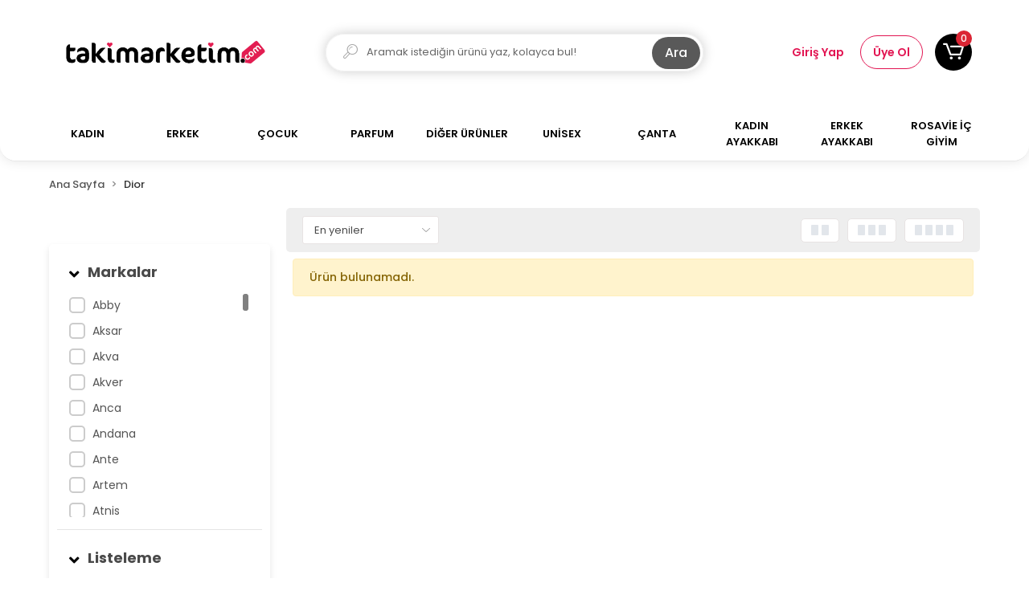

--- FILE ---
content_type: text/html; charset=UTF-8
request_url: https://www.takimarketim.com/dior
body_size: 32502
content:
<!DOCTYPE html><html lang="tr"><head><meta http-equiv="X-UA-Compatible" content="IE=edge" /><meta http-equiv="Content-Type" content="text/html; charset=utf-8"/><meta name='viewport' content='width=device-width, user-scalable=yes'><link rel="preconnect" href="https://cdn.qukasoft.com/"/><link rel="dns-prefetch" href="https://cdn.qukasoft.com/"/><link rel="icon" href="https://cdn.qukasoft.com/f/183985/cG96WmFta3QrNjQrTm53Z1RvTnE/images/logo/favicon-957319.webp" /><link rel="stylesheet" type="text/css" href="https://www.takimarketim.com/template/smart/default/assets/plugins/bootstrap.soft.min.css?v=1661412851" /><link rel="stylesheet" type="text/css" href="https://www.takimarketim.com/template/smart/default/assets/style.min.css?v=1769123250" /><title>Dior</title><meta name="description" content="" /><link href="https://www.takimarketim.com/dior" rel="canonical" /><meta property="og:title" content="Dior" /><meta property="og:site_name" content="takimarketim.com" /><meta property="og:type" content="product" /><meta property="og:url" content="https://www.takimarketim.com/dior?markalar=1523" /><meta property="og:keywords" content="" /><meta property="og:description" content="" /><link rel="preconnect" href="https://fonts.googleapis.com"><link rel="preconnect" href="https://fonts.gstatic.com" crossorigin><style type="text/css">
        body {
            font-family: 'Poppins', sans-serif;
        }
        :root{
            --body-bg:#ffffff;
            --menu-bg-color: #ffffff;
            --menu-color: #000000;
            --menu-color-hover: #e21552;
            --main-color: #e21552;
            --main-color2: #000000;
            --header-top-color: #000000;
            --header-top-color-hover: #e21552;
            --add-cart-list: #ffffff;
            --add-cart-list-hover: #ffffff;
            --add-cart-list-bg: #000000;
            --add-cart-list-bg-hover: #e21552;
            --buy-now: #fafafa;
            --buy-now-bg: #949494;
            --buy-now-hover: #ffffff;
            --buy-now-bg-hover: #747272;
            --add-cart-detail:#ffffff;
            --add-cart-detail-bg:#000000;
            --add-cart-detail-hover:#ffffff;
            --add-cart-detail-bg-hover:#e21552;
            --complete-payment:#ffffff;
            --complete-payment-bg:#4dc761;
            --complete-payment-hover:#ffffff;
            --complete-payment-bg-hover:#3aa14b;
            --transition-time: .4s ease-out;
        };
        
    </style><div class="op-black-2"></div><link rel="stylesheet" type="text/css" href="https://www.takimarketim.com/theme/___hurkus/assets/style.css?v=1667594093" /><style type="text/css">
                            @media(min-width:1240px){
                .container,
                .container-sm,
                .container-md,
                .container-lg,
                .container-xl {
                    max-width: 1200px !important;
                    width: 97%;
                }
            }
            </style><script type="application/ld+json">{"@context":"https:\/\/schema.org","@type":"Website","url":"https:\/\/www.takimarketim.com","name":"Takı Marketim ","potentialAction":{"@type":"SearchAction","target":"https:\/\/www.takimarketim.com\/arama?k={search_term_string}","query-input":"required name=search_term_string"}}</script><script type="application/ld+json">{"@context":"https:\/\/schema.org","@type":"Store","name":"Takı Marketim ","url":"https:\/\/www.takimarketim.com","logo":"https:\/\/cdn.qukasoft.com\/f\/183985\/cG96WmFta3QrNjQrTm53Z1RvTnE\/images\/logo\/logo-629421.webp","image":"https:\/\/cdn.qukasoft.com\/f\/183985\/cG96WmFta3QrNjQrTm53Z1RvTnE\/images\/logo\/logo-629421.webp","address":"Servi Mahallesi Merkez sokak NO: 24 A\n43030 Merkez\/Kütahya"}</script><script type="application/ld+json">{"@context":"http:\/\/schema.org","@type":"CollectionPage","name":"Dior","description":"","url":"https:\/\/www.takimarketim.com\/dior"}</script><meta name="google-site-verification" content="FLDxaFGGdqgA3XG3SpSnbTdfoe-TsQkTJQSnEpTAX54" /><meta name="facebook-domain-verification" content="012sifh2n8xfhrkn9njbb8urdglvjg" /><meta name="yandex-verification" content="d415424ec45e2899" /><!-- Global site tag (gtag.js) --><script async src="https://www.googletagmanager.com/gtag/js?id=UA-229142246-1"></script><script>
                var google_tag_defined = true;
                window.dataLayer = window.dataLayer || [];
                function gtag(){dataLayer.push(arguments);}
                gtag('js', new Date());
                                                gtag('config', 'UA-229142246-1');
                                                                                gtag('config', 'AW-10904314858');
                            </script><!-- Yandex.Metrika counter --><script type="text/javascript" >
                    (function(m,e,t,r,i,k,a){m[i]=m[i]||function(){(m[i].a=m[i].a||[]).push(arguments)};
                        m[i].l=1*new Date();k=e.createElement(t),a=e.getElementsByTagName(t)[0],k.async=1,k.src=r,a.parentNode.insertBefore(k,a)})
                    (window, document, "script", "https://mc.yandex.ru/metrika/tag.js", "ym");

                    ym(88826109, "init", {
                        clickmap:true,
                        trackLinks:true,
                        accurateTrackBounce:true,
                        ecommerce:"dataLayer"
                    });
                </script><noscript><div><img src="https://mc.yandex.ru/watch/88826109" style="position:absolute; left:-9999px;" alt="" /></div></noscript><!-- /Yandex.Metrika counter --></head><body class="categories-body "><section class="pattern-group pattern-group-t-0 pattern-group-p-categories "><div class="no-container"><div class="pattern-group-body"><div class="p-g-b-c-wrapper"><div class="p-g-b-c-inner"><div class="p-g-mod p-g-mod-t-28 p-g-mod-header  p-g-mod-trans   "><div class="p-g-mod-body  p-g-mod-body-p-0  "><header class="desktop"><section class="h-center"><div class="container-fluid"><div class="row"><div class="col-md-3"><div class="logo header-area"><a href="https://www.takimarketim.com" ><img src="https://cdn.qukasoft.com/f/183985/cG96WmFta3QrNjQrTm53Z1RvTnE/images/logo/logo-629421.webp" alt="" /></a></div></div><div class="col-md-6"><div class="header-area"><div class="search"><form action="https://www.takimarketim.com/arama" method="get" data-choose-action="redirect" data-smart-product-search-image><div class="input-box"><div class="icon"><i class="coreicon-search-1"></i></div><input type="text" name="k" class="form-control" placeholder="Aramak istediğin ürünü yaz, kolayca bul!"/></div><button type="submit" class="btn btn-orange btn-send"> Ara</button></form></div></div></div><div class="col-md-3"><div class="header-area last"><div class="header-bar"><div class="bar-link bar-user"><div class="link"><a href="https://www.takimarketim.com/uye-giris"><span class="name">Giriş Yap</span></a><a href="https://www.takimarketim.com/uye-ol"><span class="name uye-ol">Üye Ol</span></a></div></div><div class="dropdown header-cart-hover"><a class="bar-link bar-cart" href="https://www.takimarketim.com/sepet" id="console-menu-3" role="button"><span class="icon"><i class="coreicon-cart-2"></i><span class="count" data-cart-quantity>0</span></span></a><div class="dropdown-menu" aria-labelledby="console-menu-3"><div class="top-header"><span class="title">
                                                Sepetim 
                                                <span class="count2" data-cart-quantity>0 </span><span class="count2-description">Ürün</span></span></div><div class="products" data-cart-products></div><div class="summary" data-cart-summary></div></div></div></div></div></div></div></div></section><section class="menu"><div class="container"><div class="row"><div class="col-md-12"><div class="mega-menu"><ul class="navbar-nav"><li class="nav-item dropdown"><a class="nav-link dropdown-toggle" href="https://www.takimarketim.com/kadin" id="mega-menu-365" data-parent-id="365" role="button"><span class="under-category">KADIN</span></a><div class="dropdown-menu" aria-labelledby="mega-menu-365"><div class="mega-menu-container"><div class="container-fluid" ><div class="row"><div class="col-md-8"><div class="row h-100"><div class="col"><div class="sub-cat"><a class="sub-title" data-parent-id="365" data-id="374" href="https://www.takimarketim.com/kupe">
                                                                                 Küpe
                                                                            </a><ul></ul></div><div class="sub-cat"><a class="sub-title" data-parent-id="365" data-id="368" href="https://www.takimarketim.com/bayan-bileklik">
                                                                                 Kadın Bileklik
                                                                            </a><ul></ul></div><div class="sub-cat"><a class="sub-title" data-parent-id="365" data-id="371" href="https://www.takimarketim.com/bayan-yuzuk-ve-kombinler">
                                                                                 Kadın Yüzük ve Kombinler
                                                                            </a><ul></ul></div><div class="sub-cat"><a class="sub-title" data-parent-id="365" data-id="438" href="https://www.takimarketim.com/bros">
                                                                                 Broş
                                                                            </a><ul></ul></div></div><div class="col"><div class="sub-cat"><a class="sub-title" data-parent-id="365" data-id="373" href="https://www.takimarketim.com/kolye">
                                                                                 Kolye
                                                                            </a><ul></ul></div><div class="sub-cat"><a class="sub-title" data-parent-id="365" data-id="370" href="https://www.takimarketim.com/bayan-saat">
                                                                                 Kadın Saat
                                                                            </a><ul></ul></div><div class="sub-cat"><a class="sub-title" data-parent-id="365" data-id="430" href="https://www.takimarketim.com/kadin-sac-aksesuar">
                                                                                 Kadın Saç Aksesuar
                                                                            </a><ul></ul></div><div class="sub-cat"><a class="sub-title" data-parent-id="365" data-id="439" href="https://www.takimarketim.com/charm-bileklikler">
                                                                                 Charm Bileklikler
                                                                            </a><ul></ul></div></div><div class="col"><div class="sub-cat"><a class="sub-title" data-parent-id="365" data-id="372" href="https://www.takimarketim.com/hal-hal">
                                                                                 Hal Hal
                                                                            </a><ul></ul></div><div class="sub-cat"><a class="sub-title" data-parent-id="365" data-id="369" href="https://www.takimarketim.com/bayan-saat-kombinler">
                                                                                 Kadın Saat Kombinler
                                                                            </a><ul></ul></div><div class="sub-cat"><a class="sub-title" data-parent-id="365" data-id="436" href="https://www.takimarketim.com/sahmeran">
                                                                                 Şahmeran
                                                                            </a><ul></ul></div></div></div></div><div class="col-md-4"></div></div></div></div></li><li class="nav-item dropdown"><a class="nav-link dropdown-toggle" href="https://www.takimarketim.com/erkek" id="mega-menu-359" data-parent-id="359" role="button"><span class="under-category">ERKEK</span></a><div class="dropdown-menu" aria-labelledby="mega-menu-359"><div class="mega-menu-container"><div class="container-fluid" ><div class="row"><div class="col-md-8"><div class="row h-100"><div class="col"><div class="sub-cat"><a class="sub-title" data-parent-id="359" data-id="360" href="https://www.takimarketim.com/erkek-bileklik-kombini">
                                                                                 Erkek Bileklik Kombini
                                                                            </a><ul></ul></div><div class="sub-cat"><a class="sub-title" data-parent-id="359" data-id="364" href="https://www.takimarketim.com/erkek-yuzuk">
                                                                                 Erkek Yüzük
                                                                            </a><ul></ul></div></div><div class="col"><div class="sub-cat"><a class="sub-title" data-parent-id="359" data-id="362" href="https://www.takimarketim.com/erkek-kolye">
                                                                                 Erkek Kolye
                                                                            </a><ul></ul></div><div class="sub-cat"><a class="sub-title" data-parent-id="359" data-id="367" href="https://www.takimarketim.com/erkek-bileklik">
                                                                                 Erkek Bileklik
                                                                            </a><ul></ul></div></div><div class="col"><div class="sub-cat"><a class="sub-title" data-parent-id="359" data-id="363" href="https://www.takimarketim.com/erkek-kupe">
                                                                                 Erkek Küpe
                                                                            </a><ul></ul></div><div class="sub-cat"><a class="sub-title" data-parent-id="359" data-id="437" href="https://www.takimarketim.com/erkek-kemer">
                                                                                 Erkek Kemer
                                                                            </a><ul></ul></div></div></div></div><div class="col-md-4"></div></div></div></div></li><li class="nav-item dropdown"><a class="nav-link dropdown-toggle" href="https://www.takimarketim.com/cocuk" id="mega-menu-378" data-parent-id="378" role="button"><span class="under-category">ÇOCUK</span></a><div class="dropdown-menu" aria-labelledby="mega-menu-378"><div class="mega-menu-container"><div class="container-fluid" ><div class="row"><div class="col-md-8"><div class="row h-100"><div class="col"><div class="sub-cat"><a class="sub-title" data-parent-id="378" data-id="379" href="https://www.takimarketim.com/cocuk-gozluk">
                                                                                 Çocuk Gözlük
                                                                            </a><ul></ul></div></div></div></div><div class="col-md-4"></div></div></div></div></li><li class="nav-item dropdown"><a class="nav-link dropdown-toggle" href="https://www.takimarketim.com/parfum" id="mega-menu-464" data-parent-id="464" role="button"><span class="under-category">PARFUM</span></a><div class="dropdown-menu" aria-labelledby="mega-menu-464"><div class="mega-menu-container"><div class="container-fluid" ><div class="row"><div class="col-md-8"><div class="row h-100"><div class="col"><div class="sub-cat"><a class="sub-title" data-parent-id="464" data-id="434" href="https://www.takimarketim.com/kadin-parfum">
                                                                                 Kadın parfum
                                                                            </a><ul></ul></div></div><div class="col"><div class="sub-cat"><a class="sub-title" data-parent-id="464" data-id="435" href="https://www.takimarketim.com/erkek-parfum">
                                                                                 Erkek parfum
                                                                            </a><ul></ul></div></div></div></div><div class="col-md-4"></div></div></div></div></li><li class="nav-item dropdown"><a class="nav-link dropdown-toggle" href="https://www.takimarketim.com/diger-urunler" id="mega-menu-357" data-parent-id="357" role="button"><span class="under-category">DİĞER ÜRÜNLER</span></a><div class="dropdown-menu" aria-labelledby="mega-menu-357"><div class="mega-menu-container"><div class="container-fluid" ><div class="row"><div class="col-md-8"><div class="row h-100"><div class="col"><div class="sub-cat"><a class="sub-title" data-parent-id="357" data-id="366" href="https://www.takimarketim.com/anahtarlik">
                                                                                 Anahtarlık
                                                                            </a><ul></ul></div></div><div class="col"><div class="sub-cat"><a class="sub-title" data-parent-id="357" data-id="375" href="https://www.takimarketim.com/telefon-aksesuari">
                                                                                 Telefon Aksesuarı
                                                                            </a><ul></ul></div></div></div></div><div class="col-md-4"></div></div></div></div></li><li class="nav-item dropdown"><a class="nav-link dropdown-toggle" href="https://www.takimarketim.com/unisex" id="mega-menu-376" data-parent-id="376" role="button"><span class="under-category">UNİSEX</span></a><div class="dropdown-menu" aria-labelledby="mega-menu-376"><div class="mega-menu-container"><div class="container-fluid" ><div class="row"><div class="col-md-8"><div class="row h-100"><div class="col"><div class="sub-cat"><a class="sub-title" data-parent-id="376" data-id="358" href="https://www.takimarketim.com/piercing">
                                                                                 Piercing
                                                                            </a><ul></ul></div></div><div class="col"><div class="sub-cat"><a class="sub-title" data-parent-id="376" data-id="377" href="https://www.takimarketim.com/gozluk">
                                                                                 Gözlük
                                                                            </a><ul></ul></div></div></div></div><div class="col-md-4"></div></div></div></div></li><li class="nav-item "><a class="nav-link dropdown-toggle" href="https://www.takimarketim.com/canta" id="mega-menu-382" data-parent-id="382" role="button"><span class="under-category">ÇANTA</span></a></li><li class="nav-item dropdown"><a class="nav-link dropdown-toggle" href="https://www.takimarketim.com/terlik-ayakkabi" id="mega-menu-383" data-parent-id="383" role="button"><span class="under-category">KADIN AYAKKABI</span></a><div class="dropdown-menu" aria-labelledby="mega-menu-383"><div class="mega-menu-container"><div class="container-fluid" ><div class="row"><div class="col-md-8"><div class="row h-100"><div class="col"><div class="sub-cat"><a class="sub-title" data-parent-id="383" data-id="398" href="https://www.takimarketim.com/topuklu-3520">
                                                                                 Topuklu
                                                                            </a><ul></ul></div><div class="sub-cat"><a class="sub-title" data-parent-id="383" data-id="401" href="https://www.takimarketim.com/cizme-2089">
                                                                                 Çizme
                                                                            </a><ul></ul></div><div class="sub-cat"><a class="sub-title" data-parent-id="383" data-id="407" href="https://www.takimarketim.com/dolgu-topuk-4836">
                                                                                 Dolgu Topuk
                                                                            </a><ul></ul></div></div><div class="col"><div class="sub-cat"><a class="sub-title" data-parent-id="383" data-id="399" href="https://www.takimarketim.com/kadin-bot-1509">
                                                                                 Kadın Bot
                                                                            </a><ul></ul></div><div class="sub-cat"><a class="sub-title" data-parent-id="383" data-id="403" href="https://www.takimarketim.com/babet-3960">
                                                                                 Babet
                                                                            </a><ul></ul></div><div class="sub-cat"><a class="sub-title" data-parent-id="383" data-id="429" href="https://www.takimarketim.com/terlik">
                                                                                 Terlik
                                                                            </a><ul></ul></div></div><div class="col"><div class="sub-cat"><a class="sub-title" data-parent-id="383" data-id="400" href="https://www.takimarketim.com/kadin-spor-886">
                                                                                 Kadın Spor
                                                                            </a><ul></ul></div><div class="sub-cat"><a class="sub-title" data-parent-id="383" data-id="404" href="https://www.takimarketim.com/sandalet-805">
                                                                                 Sandalet
                                                                            </a><ul></ul></div></div></div></div><div class="col-md-4"></div></div></div></div></li><li class="nav-item dropdown"><a class="nav-link dropdown-toggle" href="https://www.takimarketim.com/erkek-ayakkabi" id="mega-menu-393" data-parent-id="393" role="button"><span class="under-category">ERKEK AYAKKABI</span></a><div class="dropdown-menu" aria-labelledby="mega-menu-393"><div class="mega-menu-container"><div class="container-fluid" ><div class="row"><div class="col-md-8"><div class="row h-100"><div class="col"><div class="sub-cat"><a class="sub-title" data-parent-id="393" data-id="394" href="https://www.takimarketim.com/bot-ve-postal">
                                                                                 Bot ve Postal
                                                                            </a><ul></ul></div><div class="sub-cat"><a class="sub-title" data-parent-id="393" data-id="397" href="https://www.takimarketim.com/yuksek-taban">
                                                                                 Yüksek Taban
                                                                            </a><ul></ul></div></div><div class="col"><div class="sub-cat"><a class="sub-title" data-parent-id="393" data-id="395" href="https://www.takimarketim.com/gunluk">
                                                                                 Günlük
                                                                            </a><ul></ul></div></div><div class="col"><div class="sub-cat"><a class="sub-title" data-parent-id="393" data-id="396" href="https://www.takimarketim.com/spor">
                                                                                 Spor
                                                                            </a><ul></ul></div></div></div></div><div class="col-md-4"></div></div></div></div></li><li class="nav-item "><a class="nav-link dropdown-toggle" href="https://www.takimarketim.com/rosavie-icgiyim" id="mega-menu-440" data-parent-id="440" role="button"><span class="under-category">ROSAVİE İÇ GİYİM</span></a></li></ul></div></div></div></div></section></header><header class="mobile"><div class="op-black"></div><div class="left"><a href="javascript:;" class="icon-group ml-1 btn-sidebar-menu"><i class="fas fa-align-right"></i></a><a href="javascript:;" class="icon-group ml-1 btn-sidebar-menu ml-2"><i class="coreicon-search-1"></i></a></div><div class="center"><div class="logo"><a href="https://www.takimarketim.com"><img src="https://cdn.qukasoft.com/f/183985/cG96WmFta3QrNjQrTm53Z1RvTnE/images/logo/mobil-logo-449281.webp" alt="" /></a></div></div><div class="right"><a href="https://www.takimarketim.com/sepet" class="icon-group mr-3"><i class="coreicon-basket-2"></i><span class="badge" data-cart-quantity>0</span></a><a href="javascript:;" class="icon-group mr-1 btn-sidebar-user"><i class="coreicon-user-5"></i></a></div><div class="clearfix"></div><nav class="sidebar-menu-type-2"><div class="logo-area"><a href="https://www.takimarketim.com" ><img src="https://cdn.qukasoft.com/f/183985/cG96WmFta3QrNjQrTm53Z1RvTnE/images/logo/logo-629421.webp" alt="" /></a><div class="mobile-menu-close"><i class="fas fa-times"></i></div></div><div class="scrollbar"><section class="mobile-search"><form action="https://www.takimarketim.com/arama" method="get"  data-choose-action="redirect" data-smart-mobile-product-search-image ><div class="input-box"><input type="text" name="k" class="form-control" placeholder="Ara.." /></div><button type="submit" class="btn btn-orange btn-send"><div><i class="coreicon-search"></i></div></button></form><div class="clearfix"></div></section><div class="mobil-area-title">
                   TÜM KATEGORİLER
                </div><div class="categories"><ul><li class="sc-365"><a href="javascript:;" class="btn-categories-show" data-id="365"><span class="name float-left">Kadın</span><span class="icon float-right"><i class="fas fa-angle-right"></i></span><div class="clearfix"></div></a><ul class="multi categories-list-365"><li class="sc-365-all"><a href="https://www.takimarketim.com/kadin"><span class="name float-left">
                            Tüm
                            Kadın</span><div class="clearfix"></div></a></li><li class="sc-374"><a href="https://www.takimarketim.com/kupe" data-id="374"><span class="name ">Küpe</span><div class="clearfix"></div></a></li><li class="sc-373"><a href="https://www.takimarketim.com/kolye" data-id="373"><span class="name ">Kolye</span><div class="clearfix"></div></a></li><li class="sc-372"><a href="https://www.takimarketim.com/hal-hal" data-id="372"><span class="name ">Hal Hal</span><div class="clearfix"></div></a></li><li class="sc-368"><a href="https://www.takimarketim.com/bayan-bileklik" data-id="368"><span class="name ">Kadın Bileklik</span><div class="clearfix"></div></a></li><li class="sc-370"><a href="https://www.takimarketim.com/bayan-saat" data-id="370"><span class="name ">Kadın Saat</span><div class="clearfix"></div></a></li><li class="sc-369"><a href="https://www.takimarketim.com/bayan-saat-kombinler" data-id="369"><span class="name ">Kadın Saat Kombinler</span><div class="clearfix"></div></a></li><li class="sc-371"><a href="https://www.takimarketim.com/bayan-yuzuk-ve-kombinler" data-id="371"><span class="name ">Kadın Yüzük ve Kombinler</span><div class="clearfix"></div></a></li><li class="sc-430"><a href="https://www.takimarketim.com/kadin-sac-aksesuar" data-id="430"><span class="name ">Kadın Saç Aksesuar</span><div class="clearfix"></div></a></li><li class="sc-436"><a href="https://www.takimarketim.com/sahmeran" data-id="436"><span class="name ">Şahmeran</span><div class="clearfix"></div></a></li><li class="sc-438"><a href="https://www.takimarketim.com/bros" data-id="438"><span class="name ">Broş</span><div class="clearfix"></div></a></li><li class="sc-439"><a href="https://www.takimarketim.com/charm-bileklikler" data-id="439"><span class="name ">Charm Bileklikler</span><div class="clearfix"></div></a></li></ul></li><li class="sc-359"><a href="javascript:;" class="btn-categories-show" data-id="359"><span class="name float-left">Erkek</span><span class="icon float-right"><i class="fas fa-angle-right"></i></span><div class="clearfix"></div></a><ul class="multi categories-list-359"><li class="sc-359-all"><a href="https://www.takimarketim.com/erkek"><span class="name float-left">
                            Tüm
                            Erkek</span><div class="clearfix"></div></a></li><li class="sc-360"><a href="https://www.takimarketim.com/erkek-bileklik-kombini" data-id="360"><span class="name ">Erkek Bileklik Kombini</span><div class="clearfix"></div></a></li><li class="sc-362"><a href="https://www.takimarketim.com/erkek-kolye" data-id="362"><span class="name ">Erkek Kolye</span><div class="clearfix"></div></a></li><li class="sc-363"><a href="https://www.takimarketim.com/erkek-kupe" data-id="363"><span class="name ">Erkek Küpe</span><div class="clearfix"></div></a></li><li class="sc-364"><a href="https://www.takimarketim.com/erkek-yuzuk" data-id="364"><span class="name ">Erkek Yüzük</span><div class="clearfix"></div></a></li><li class="sc-367"><a href="https://www.takimarketim.com/erkek-bileklik" data-id="367"><span class="name ">Erkek Bileklik</span><div class="clearfix"></div></a></li><li class="sc-437"><a href="https://www.takimarketim.com/erkek-kemer" data-id="437"><span class="name ">Erkek Kemer</span><div class="clearfix"></div></a></li></ul></li><li class="sc-378"><a href="javascript:;" class="btn-categories-show" data-id="378"><span class="name float-left">Çocuk</span><span class="icon float-right"><i class="fas fa-angle-right"></i></span><div class="clearfix"></div></a><ul class="multi categories-list-378"><li class="sc-378-all"><a href="https://www.takimarketim.com/cocuk"><span class="name float-left">
                            Tüm
                            Çocuk</span><div class="clearfix"></div></a></li><li class="sc-379"><a href="https://www.takimarketim.com/cocuk-gozluk" data-id="379"><span class="name ">Çocuk Gözlük</span><div class="clearfix"></div></a></li></ul></li><li class="sc-464"><a href="javascript:;" class="btn-categories-show" data-id="464"><span class="name float-left">PARFUM</span><span class="icon float-right"><i class="fas fa-angle-right"></i></span><div class="clearfix"></div></a><ul class="multi categories-list-464"><li class="sc-464-all"><a href="https://www.takimarketim.com/parfum"><span class="name float-left">
                            Tüm
                            PARFUM</span><div class="clearfix"></div></a></li><li class="sc-434"><a href="https://www.takimarketim.com/kadin-parfum" data-id="434"><span class="name ">Kadın parfum</span><div class="clearfix"></div></a></li><li class="sc-435"><a href="https://www.takimarketim.com/erkek-parfum" data-id="435"><span class="name ">Erkek parfum</span><div class="clearfix"></div></a></li></ul></li><li class="sc-357"><a href="javascript:;" class="btn-categories-show" data-id="357"><span class="name float-left">Diğer Ürünler</span><span class="icon float-right"><i class="fas fa-angle-right"></i></span><div class="clearfix"></div></a><ul class="multi categories-list-357"><li class="sc-357-all"><a href="https://www.takimarketim.com/diger-urunler"><span class="name float-left">
                            Tüm
                            Diğer Ürünler</span><div class="clearfix"></div></a></li><li class="sc-366"><a href="https://www.takimarketim.com/anahtarlik" data-id="366"><span class="name ">Anahtarlık</span><div class="clearfix"></div></a></li><li class="sc-375"><a href="https://www.takimarketim.com/telefon-aksesuari" data-id="375"><span class="name ">Telefon Aksesuarı</span><div class="clearfix"></div></a></li></ul></li><li class="sc-376"><a href="javascript:;" class="btn-categories-show" data-id="376"><span class="name float-left">Unisex</span><span class="icon float-right"><i class="fas fa-angle-right"></i></span><div class="clearfix"></div></a><ul class="multi categories-list-376"><li class="sc-376-all"><a href="https://www.takimarketim.com/unisex"><span class="name float-left">
                            Tüm
                            Unisex</span><div class="clearfix"></div></a></li><li class="sc-358"><a href="https://www.takimarketim.com/piercing" data-id="358"><span class="name ">Piercing</span><div class="clearfix"></div></a></li><li class="sc-377"><a href="https://www.takimarketim.com/gozluk" data-id="377"><span class="name ">Gözlük</span><div class="clearfix"></div></a></li></ul></li><li class="sc-382"><a href="https://www.takimarketim.com/canta" data-id="382"><span class="name ">Çanta</span><div class="clearfix"></div></a></li><li class="sc-383"><a href="javascript:;" class="btn-categories-show" data-id="383"><span class="name float-left">Kadın Ayakkabı</span><span class="icon float-right"><i class="fas fa-angle-right"></i></span><div class="clearfix"></div></a><ul class="multi categories-list-383"><li class="sc-383-all"><a href="https://www.takimarketim.com/terlik-ayakkabi"><span class="name float-left">
                            Tüm
                            Kadın Ayakkabı</span><div class="clearfix"></div></a></li><li class="sc-398"><a href="https://www.takimarketim.com/topuklu-3520" data-id="398"><span class="name ">Topuklu</span><div class="clearfix"></div></a></li><li class="sc-399"><a href="https://www.takimarketim.com/kadin-bot-1509" data-id="399"><span class="name ">Kadın Bot</span><div class="clearfix"></div></a></li><li class="sc-400"><a href="https://www.takimarketim.com/kadin-spor-886" data-id="400"><span class="name ">Kadın Spor</span><div class="clearfix"></div></a></li><li class="sc-401"><a href="https://www.takimarketim.com/cizme-2089" data-id="401"><span class="name ">Çizme</span><div class="clearfix"></div></a></li><li class="sc-403"><a href="https://www.takimarketim.com/babet-3960" data-id="403"><span class="name ">Babet</span><div class="clearfix"></div></a></li><li class="sc-404"><a href="https://www.takimarketim.com/sandalet-805" data-id="404"><span class="name ">Sandalet</span><div class="clearfix"></div></a></li><li class="sc-407"><a href="https://www.takimarketim.com/dolgu-topuk-4836" data-id="407"><span class="name ">Dolgu Topuk</span><div class="clearfix"></div></a></li><li class="sc-429"><a href="https://www.takimarketim.com/terlik" data-id="429"><span class="name ">Terlik</span><div class="clearfix"></div></a></li></ul></li><li class="sc-393"><a href="javascript:;" class="btn-categories-show" data-id="393"><span class="name float-left">Erkek Ayakkabı</span><span class="icon float-right"><i class="fas fa-angle-right"></i></span><div class="clearfix"></div></a><ul class="multi categories-list-393"><li class="sc-393-all"><a href="https://www.takimarketim.com/erkek-ayakkabi"><span class="name float-left">
                            Tüm
                            Erkek Ayakkabı</span><div class="clearfix"></div></a></li><li class="sc-394"><a href="https://www.takimarketim.com/bot-ve-postal" data-id="394"><span class="name ">Bot ve Postal</span><div class="clearfix"></div></a></li><li class="sc-395"><a href="https://www.takimarketim.com/gunluk" data-id="395"><span class="name ">Günlük</span><div class="clearfix"></div></a></li><li class="sc-396"><a href="https://www.takimarketim.com/spor" data-id="396"><span class="name ">Spor</span><div class="clearfix"></div></a></li><li class="sc-397"><a href="https://www.takimarketim.com/yuksek-taban" data-id="397"><span class="name ">Yüksek Taban</span><div class="clearfix"></div></a></li></ul></li><li class="sc-440"><a href="https://www.takimarketim.com/rosavie-icgiyim" data-id="440"><span class="name ">Rosavie iç giyim</span><div class="clearfix"></div></a></li></ul></div><div class="mobil-area-title">
                    YARDIM MERKEZİ
                </div><div class="mobil-area-2"><div class="short-link border-1"><a href="https://www.takimarketim.com/uye-giris"><i class="coreicon-user-3"></i>
                                    Giriş Yap
                                </a></div><div class="short-link border-2"><a href="https://www.takimarketim.com/uye-ol"><i class="coreicon-user-4"></i>
                                    Üye Ol
                                </a></div><div class="short-link border-3"><a href="https://www.takimarketim.com/siparis-takip-sid0"><i class="coreicon-cart"></i>
                                Sipariş Takip
                            </a></div><div class="short-link border-4"><a href="https://www.takimarketim.com/sss-sid0"><i class="coreicon-note"></i> 
                                S.S.S
                            </a></div></div></div></div></nav><nav class="sidebar-user"><div class="title">
                Hesabım
                <a href="javascript:;" class="btn-sidebar-user btn-close"><i class="fas fa-times-circle"></i></a></div><div class="scrollbar"><div class="login-menu"><a href="https://www.takimarketim.com/uye-giris"><i class="coreicon-user-5"></i> Giriş Yap</a><a href="https://www.takimarketim.com/uye-ol"><i class="coreicon-user-5"></i> Üye Ol</a><a href="https://www.takimarketim.com/uye-giris?sayfa=sifre"><i class="coreicon-user-5"></i>Şifremi Unuttum</a></div><div class="title-alt">
                    Müşteri Hizmetleri
                </div><div class="footer-links"><ul><li><a href="javascript:;"><i class="coreicon-megaphone mr-2"></i>
                                08502421098
                            </a></li><li><a href="mailto:info@takimarketim.com"><i class="coreicon-envelope-1 mr-2"></i><span>
                                    info@takimarketim.com
                                </span></a></li></ul></div><div class="title-alt">
                    Diğer
                </div><div class="footer-links"><ul><li><a href="https://www.takimarketim.com/hakkimizda">
                                    Hakkımızda
                                </a></li><li><a href="https://www.takimarketim.com/gizlilik-sozlesmesi">
                                    Gizlilik Sözleşmesi
                                </a></li><li><a href="https://www.takimarketim.com/kullanici-sozlesmesi">
                                    Kullanıcı Sözleşmesi
                                </a></li><li><a href="https://www.takimarketim.com/iletisim">
                                    İletişim
                                </a></li><li><a href="https://www.takimarketim.com/teslimat-ve-iade">
                                    Teslimat ve İade
                                </a></li><li><a href="https://www.takimarketim.com/mesafeli-satis-sozlesmesi">
                                    Mesafeli Satış Sözleşmesi
                                </a></li><li><a href="https://www.takimarketim.com/sss-sid0">
                                    Sıkça Sorulan Sorular
                                </a></li><li><a href="https://www.takimarketim.com/siparis-takip-sid0">
                                    Sipariş Takip
                                </a></li><li><a href="https://www.takimarketim.com/havale-bildirim-sid0">
                                    Havale Bildirimleri
                                </a></li></ul></div></div></nav></header><div class="mobile-header-space"></div></div></div></div></div></div></div></section><section class="pattern-group pattern-group-t-0 pattern-group-p-categories "><div class="container-fluid"><div class="pattern-group-body"><div class="row"><div class="col-list col-0 d-none col-sm-0 d-sm-none col-md-12 d-md-block col-lg-12 d-lg-block col-xl-12 d-xl-block p-g-b-c-0"><div class="p-g-b-c-wrapper"><div class="p-g-b-c-inner"><div class="p-g-mod p-g-mod-t-19 p-g-mod-breadcrumb  p-g-mod-trans   "><div class="p-g-mod-body  p-g-mod-body-p-0  "><nav aria-label="breadcrumb" class="breadcrumb-wrapper"><ol class="breadcrumb" itemscope itemtype="http://schema.org/BreadcrumbList"><li class="breadcrumb-item" itemprop="itemListElement" itemscope itemtype="http://schema.org/ListItem"><a itemprop="item" href="https://www.takimarketim.com"><span itemprop='name'>Ana Sayfa</span><meta itemprop="position" content="1" /></a></li><li class="breadcrumb-item" itemprop="itemListElement" itemscope itemtype="http://schema.org/ListItem"><a itemprop="item" href="https://www.takimarketim.com/dior"><span itemprop='name'>Dior</span><meta itemprop="position" content="2" /></a></li></ol></nav></div></div></div></div></div></div></div></div></section><section class="pattern-group pattern-group-t-0 pattern-group-p-categories "><div class="container-fluid"><div class="pattern-group-body"><div class="row"><div class="col-list col-0 d-none col-sm-0 d-sm-none col-md-0 d-md-none col-lg-3 d-lg-block col-xl-3 d-xl-block p-g-b-c-0"><div class="p-g-b-c-wrapper"><div class="p-g-b-c-inner"><div class="p-g-mod p-g-mod-t-35 p-g-mod-t-cat-filter   "><div class="p-g-mod-body  "><div class="text-center"><div class="spinner-border text-secondary" role="status"><span class="sr-only">Yükleniyor...</span></div></div></div></div><div class="p-g-mod p-g-mod-t-21 p-g-mod-t-cat-filter   p-g-mod-t-cat-display-0"><div class="p-g-mod-header "><div class="p-g-m-h-info"><div class="p-g-m-h-i-title">
                            Alt Kategoriler
                        </div></div></div><div class="p-g-mod-body  "><div class="category-filter-list cat-display-type-0" data-smart-cat-filter="sub-categories"></div></div></div><div class="p-g-mod p-g-mod-t-22 p-g-mod-t-cat-filter   p-g-mod-t-cat-display-0"><div class="p-g-mod-header "><div class="p-g-m-h-info"><div class="p-g-m-h-i-title">
                            Markalar
                        </div></div></div><div class="p-g-mod-body  "><div class="category-filter-list" data-smart-cat-filter="brands"></div></div></div><div class="p-g-mod p-g-mod-t-23 p-g-mod-t-cat-filter   p-g-mod-t-cat-display-0"><div class="p-g-mod-header "><div class="p-g-m-h-info"><div class="p-g-m-h-i-title">
                            Nitelikler
                        </div></div></div><div class="p-g-mod-body  "><div class="category-filter-list" data-smart-cat-filter="attributes"></div></div></div><div class="p-g-mod p-g-mod-t-24 p-g-mod-t-cat-filter   p-g-mod-t-cat-display-0"><div class="p-g-mod-header "><div class="p-g-m-h-info"><div class="p-g-m-h-i-title">
                            Fiyat Aralıkları
                        </div></div></div><div class="p-g-mod-body  "><div class="category-price-inputs" data-smart-cat-filter="price-inputs"><input class="form-control number-input" name="smart-cat-min-price"
               data-smart-cat-search="1" placeholder="En Az"
               value="" /><span class="seperator">-</span><input class="form-control number-input" name="smart-cat-max-price"
               data-smart-cat-search="1" placeholder="En Çok"
               value=""/><button class="btn" type="button" data-smart-cat-price-button><i class="fas fa-arrow-right"></i></button></div><div class="category-filter-list" data-smart-cat-filter="price-ranges"></div></div></div><div class="p-g-mod p-g-mod-t-25 p-g-mod-t-cat-filter   p-g-mod-t-cat-display-0"><div class="p-g-mod-header "><div class="p-g-m-h-info"><div class="p-g-m-h-i-title">
                            Listeleme
                        </div></div></div><div class="p-g-mod-body  "><div class="category-filter-list"><div class="list-wrap" data-simplebar data-simplebar-auto-hide="false"><ul class="list"><li><div class="lag-checkbox"><input id="cat-filter-list-stoktakiler" name="smart-cat-list" value="stoktakiler" data-smart-cat-search="1" type="radio" ><label for="cat-filter-list-stoktakiler">Sadece stoktakileri göster</label><span></span></div></li><li><div class="lag-checkbox"><input id="cat-filter-list-uk" name="smart-cat-list" value="uk" data-smart-cat-search="1" type="radio" ><label for="cat-filter-list-uk">Ücretsiz Kargo</label><span></span></div></li></ul></div></div></div></div><div class="p-g-mod p-g-mod-t-26    p-g-mod-t-cat-display-0"><div class="p-g-mod-body  p-g-mod-body-p-0  "><div class="buttons"><a href="https://www.takimarketim.com/dior" class="btn btn-secondary">
            Seçimleri Temizle
        </a><a href="javascript:;" onclick="hideSmartCategoryPopup()" class="btn btn-success d-block d-sm-block d-md-block d-lg-none">
            Ürünleri Listele
        </a></div></div></div></div></div></div><div class="col-list col-12 d-block col-sm-12 d-sm-block col-md-12 d-md-block col-lg-9 d-lg-block col-xl-9 d-xl-block p-g-b-c-1"><div class="p-g-b-c-wrapper"><div class="p-g-b-c-inner"><div class="p-g-mod p-g-mod-t-20 p-g-mod-pagination   "><div class="p-g-mod-body  p-g-mod-body-p-0  "><div class="d-none d-lg-block"><div class="category-filter-order"><div class="list-wrap"><ul class="list"><li><select class="form-control form-select category-filter-order-desktop"
                                onchange="catFilterOrder(this)"><option  selected value="en-yeniler">En yeniler</option><option   value="cok-satanlar">En çok satanlar</option><option   value="a-z">Ürün adı (A-Z)</option><option   value="z-a">Ürün adı (Z-A)</option><option   value="en-dusuk-fiyat">En düşük fiyat</option><option   value="en-yuksek-fiyat">En yüksek fiyat</option><option   value="en-cok-oylanan">En çok oylananlar</option></select><li class="category-filter-order-mobile"><div class="lag-checkbox"><input id="cat-filter-order-en-yeniler" name="smart-cat-siralama" value="en-yeniler" data-search-value="en-yeniler" data-smart-cat-search="1" type="radio" checked><label for="cat-filter-order-en-yeniler">En yeniler</label></div></li><li class="category-filter-order-mobile"><div class="lag-checkbox"><input id="cat-filter-order-cok-satanlar" name="smart-cat-siralama" value="cok-satanlar" data-search-value="cok-satanlar" data-smart-cat-search="1" type="radio" ><label for="cat-filter-order-cok-satanlar">En çok satanlar</label></div></li><li class="category-filter-order-mobile"><div class="lag-checkbox"><input id="cat-filter-order-a-z" name="smart-cat-siralama" value="a-z" data-search-value="a-z" data-smart-cat-search="1" type="radio" ><label for="cat-filter-order-a-z">Ürün adı (A-Z)</label></div></li><li class="category-filter-order-mobile"><div class="lag-checkbox"><input id="cat-filter-order-z-a" name="smart-cat-siralama" value="z-a" data-search-value="z-a" data-smart-cat-search="1" type="radio" ><label for="cat-filter-order-z-a">Ürün adı (Z-A)</label></div></li><li class="category-filter-order-mobile"><div class="lag-checkbox"><input id="cat-filter-order-en-dusuk-fiyat" name="smart-cat-siralama" value="en-dusuk-fiyat" data-search-value="en-dusuk-fiyat" data-smart-cat-search="1" type="radio" ><label for="cat-filter-order-en-dusuk-fiyat">En düşük fiyat</label></div></li><li class="category-filter-order-mobile"><div class="lag-checkbox"><input id="cat-filter-order-en-yuksek-fiyat" name="smart-cat-siralama" value="en-yuksek-fiyat" data-search-value="en-yuksek-fiyat" data-smart-cat-search="1" type="radio" ><label for="cat-filter-order-en-yuksek-fiyat">En yüksek fiyat</label></div></li><li class="category-filter-order-mobile"><div class="lag-checkbox"><input id="cat-filter-order-en-cok-oylanan" name="smart-cat-siralama" value="en-cok-oylanan" data-search-value="en-cok-oylanan" data-smart-cat-search="1" type="radio" ><label for="cat-filter-order-en-cok-oylanan">En çok oylananlar</label></div></li></li><li><div class="product-view-select"><a href="javascript:;" class="two-view" onclick="categoryViewType(6, 6, 2)"><div></div><div></div></a><a href="javascript:;" class="three-view" onclick="categoryViewType(4, 4, 3)"><div></div><div></div><div></div></a><a href="javascript:;" class="four-view" onclick="categoryViewType(4, 3, 4)"><div></div><div></div><div></div><div></div></a></div></li></ul></div></div></div><div class="d-block d-sm-block d-md-block d-lg-none"><div class="cat-responsive-buttons"><div class="btn-group"><button class="btn btn-outline-dark" onclick="showSmartCategoryPopup('filter')">Filtreleme</button><button class="btn btn-outline-dark" onclick="showSmartCategoryPopup('order')">Sıralama</button></div></div><div class="cat-responsive-popup d-none"><div class="c-r-p-content"></div><div class="c-r-p-bar"></div></div></div><div class="p-2"><div class="alert alert-warning">
                    Ürün bulunamadı.
                </div></div></div></div><div class="p-g-mod p-g-mod-t-43    "><div class="p-g-mod-body  p-g-mod-body-p-0  "><div class="category-description"></div></div></div></div></div></div></div></div></div></section><section class="pattern-group pattern-group-t-0 pattern-group-p-categories "><div class="no-container"><div class="pattern-group-body"><div class="p-g-b-c-wrapper"><div class="p-g-b-c-inner"><div class="p-g-mod p-g-mod-t-29 p-g-mod-footer  p-g-mod-trans   "><div class="p-g-mod-body  p-g-mod-body-p-0  "><div class="stores"><div class="container"><div class="cards"></div></div></div><div class="info-bar-1"><div class="container-fluid"><div class="icons"><div class="icon-group"><i class="coreicon-cargo-4"></i><div class="inf"><div class="name">Hızlı Teslimat</div><div class="description">Siparişleriniz en kısa sürede elinize ulaşır.</div></div></div><div class="icon-group"><i class="coreicon-credit-card"></i><div class="inf"><div class="name">Güvenli Alışveriş</div><div class="description">Güvenli ve kolay ödeme sistemi</div></div></div><div class="icon-group"><i class="coreicon-box-1"></i><div class="inf"><div class="name">Geniş Ürün Yelpazesi</div><div class="description">Binlerce ürün ve kampanya seçeneği</div></div></div><div class="icon-group"><i class="coreicon-time-1"></i><div class="inf"><div class="name">7 / 24 DESTEK</div><div class="description">Öneri ve şikayetlerinizi bize iletebilirsiniz.</div></div></div></div></div></div><footer><div class="bb"><div class="container-fluid"><div class="footer-bg"><div class="row"><div class="col-md-8"><div class="info"><div class="row"><div class="col-md-4"><div class="title text-left" onclick="mobileFooterToggle(1)">Kurumsal</div><div class="fs f1"><ul><li><a href="https://www.takimarketim.com/hakkimizda">
                                                            Hakkımızda
                                                        </a></li><li><a href="https://www.takimarketim.com/gizlilik-sozlesmesi">
                                                            Gizlilik Sözleşmesi
                                                        </a></li><li><a href="https://www.takimarketim.com/kullanici-sozlesmesi">
                                                            Kullanıcı Sözleşmesi
                                                        </a></li><li><a href="https://www.takimarketim.com/iletisim">
                                                            İletişim
                                                        </a></li><li><a href="https://www.takimarketim.com/teslimat-ve-iade">
                                                            Teslimat ve İade
                                                        </a></li><li><a href="https://www.takimarketim.com/mesafeli-satis-sozlesmesi">
                                                            Mesafeli Satış Sözleşmesi
                                                        </a></li><li><a href="https://www.takimarketim.com/sss-sid0">
                                                            Sıkça Sorulan Sorular
                                                        </a></li><li><a href="https://www.takimarketim.com/siparis-takip-sid0">
                                                            Sipariş Takip
                                                        </a></li><li><a href="https://www.takimarketim.com/havale-bildirim-sid0">
                                                            Havale Bildirimleri
                                                        </a></li></ul></div></div><div class="col-md-4"><div class="title text-left" onclick="mobileFooterToggle(2)">Kategoriler</div><div class="fs f2"><ul><li><a href="https://www.takimarketim.com/kadin">
                                                            Kadın
                                                        </a></li><li><a href="https://www.takimarketim.com/erkek">
                                                            Erkek
                                                        </a></li><li><a href="https://www.takimarketim.com/cocuk">
                                                            Çocuk
                                                        </a></li><li><a href="https://www.takimarketim.com/parfum">
                                                            PARFUM
                                                        </a></li><li><a href="https://www.takimarketim.com/diger-urunler">
                                                            Diğer Ürünler
                                                        </a></li></ul></div></div><div class="col-md-4"><div class="title text-left" onclick="mobileFooterToggle(3)">Bize Ulaşın</div><div class="fs f3">
                                            Pazartesi ve Cumartesi 10:00 - 20:00 Cumartesi saatleri arasında ulaşabilirsiniz.
                                            
                                            <div class="contact-info"><div class="contact-item"><a href="tel:08502421098"><i class="fa fa-headset"></i>
                                                           08502421098
                                                        </a></div><div class="contact-item"><a href="mailto:info@takimarketim.com"><i class="fa fa-solid fa-envelope"></i>
                                                            info@takimarketim.com
                                                        </a></div><div class="contact-item"><i class="fas fa-map-marked"></i><div>Servi Mahallesi Merkez sokak NO: 24 A
43030 Merkez/Kütahya</div></div></div><div class="social-media mt-4 mb-4"><div class="social-media-title mb-3">Bizi Takip Edin</div><a href="http://www.facebook.com/takimarketimcom" class="fb" target="_blank"><i class="fab fa-facebook-f"></i></a><a href="http://www.twitter.com/takimarketimcom" class="tw" target="_blank"><i class="fab fa-twitter"></i></a><a href="http://www.instagram.com/takimarketimcom" class="ins" target="_blank"><i class="fab fa-instagram"></i></a><a href="http://www.youtube.com/takimarketimcom" class="yt" target="_blank"><i class="fab fa-youtube"></i></a></div></div></div></div></div></div><div class="col-md-4 pr-5"><div class="newsletter-content mb-4 mt-4"><div class="newsletter-title">
                                        Kampanya, duyuru, bilgilendirmelerden e-posta ile haberdar olmak istiyorum.
                                    </div><form class="newsletter-form" action=""
                                        method="post"
                                        onsubmit="return emailNewsletter(this)"><input type="email"
                                            class="form-control newsletter-input"
                                            name="email"
                                            placeholder="E-Posta adresinizi yazınız"><button type="submit" class="btn btn-submit"><i class="far fa-envelope mr-2"></i> Gönder
                                        </button></form></div><div class="sms-newsletter-content mb-4 mt-4"><div class="newsletter-title">
                                        Kampanya, duyuru ve bilgilendirmelerden haberdar olmak için kayıt olun.
                                    </div><form class="sms-newsletter-form" action=""
                                         method="post"
                                        onsubmit="return smsNewsletter(this)"><input type="text"
                                            class="form-control form-phone-control"
                                            name="phone"><button type="submit" class="btn btn-submit"><i class="far fa-envelope mr-2"></i> Gönder
                                        </button></form></div></div></div></div></div></div><div class="bar"><div class="container"><div class="row"><div class="col-md-12"><p style="text-align: center;">Bilgileriniz 256bit SSL Sertifikası ile korunmaktadır.<br />
Copyright &copy; 2022 T&uuml;m hakları saklıdır.<br /><a href="https://etbis.eticaret.gov.tr/sitedogrulama/5057025867642605" target="_blank"><img src="data:image/jpeg;base64, [base64]/V+/c897Z90z+5aZTMLH9//e53kJs9s5d5919l5r7bX3+ZohtAX/9re/BTBz5syw7rrrNsvv0aNHku9x4403Niu3//77p7khnH322c3yPd9+++2k3Keffhrat2+fpF1xxRVJGth5552TtH333TdNieO5557Lt/nGG2+kqU247bbb8vn19fVpassxcuTI8PWvfz1p53e/+12aWhrz5s0LG220UVLn2GOPTVND+OlPf5q/p2Xki8YEscwWs60EoWvXrmluCL/5zW+a5Xv27NkzKTdlypR82uWXX56kge9+97tJWjlBePzxx/P1X3755TS1CW0lCLNmzcoLwrXXXpumlscmm2yS1FkhgrDVVluFU045pUX84Q9/mG+wUkGgM5544omE119/fbM2L7jggnz+97///WbtbLnllvmyd955Z1LuwQcfDKeeemqSRger/qabbprUKScIffv2zbcZe9DlBKFfv375a5bin//85/zIddhhh0XLZEm/rr322kmdmCB06tQpnHTSSfn7r4QnnnhiWG211fSbCgXhl7/8ZXqJylFdXa3GKhaEoUOH5tOuueaaJM2jf//+BfWyPOOMM9KSIRxwwAFJ2je+8Y00JYRbb721WZ1yglAO5QSBe/LXW16MCcIWW2yRprQMekmMhYJw2mmnpUUqx7vvvqvGygrC+++/n+SPHz8+rLTSSknazTffnKR5lBOEo48+Oi0ZwiGHHJKkfetb3wpLly5N0m655ZZmdZa3IFx00UUF11tejAnCZpttFhYtWpSmVoYFCxaEjTfeWO0WF4TLLrss6eRiHD16dFKunCAcdNBBiUIHUfyoy0NRHaajbNu77757Pv+3v/1tvr44YMCA5DqA8pRriSD85S9/aXbNGJlq1GZMEAYNGpQvy8Pw18vyhhtuaPY7yvHII49s1k45QXjxxRcLfkOW0n8qFoQ999xThaJsbGxMysUEYcaMGfn5h/lI2GOPPfJlK+U///nPtHYc0iH4UUJMEPg9QqXDOL9hyZIlSR0vCExtAL3Aly/FXr16JXVagu7duzdr54gjjkhz44IQmxY9b7/99qRcxYLAm6z0GIcMGZKUiwnC7Nmzw6677poodRdffHGSBhAK0qQBw7XWWitJg6ussko+XeShfvbZZwWcPHly2mJI7pm63/ve98Lw4cOTfKYbtSnSgaqPokTb7dq1SzoxW1bEjI2NCJiXtPPCCy/k08qRvtH1S3HcuHHJ9YAsJqZR5nPu6de//nWaGxcElFF/3SzvuuuupNwKEQTAmwTVkYD/[base64]/FJB5DK8aRCkSdtxxx6Qdpg7lx/jMM8+kNZpQzLP42GOPJddkSNV9iowg1113XbP7ixGbP1vf8+CDD47eaynK9PX0uswrr7ySlLvyyisT30sWK0QQDjzwwHzlGCsVhIcffrigHlx//fXT3EJoavjBD36QplQOBEHTjfcsen1keRLPZEtx3333NWsHhbpSxAThT3/6U7M2PXHAgYoFAUVJ6TEyz4NygvDUU08V1IPbbLNNmluIbbfdNsnfZ5990pTKgaKo9i+99NI0tWmtYXnz3nvvTa9YOWIPrUuXLmluecQE4Y9//GOzNj25JqhYED7++OPEsVOMNARigjBnzpxkamG+O++88/J1ZJIyJPODyff817/+lZR79tln82kvvfRS0ubcuXOT4deXh717907yFy5cmHg5qT927NgkDcQEgalD9xQjgpitQ98o/9vf/naStssuu+TTLrnkkuR+8FegA2Vx4YUXNrt3P1o9/fTTSTvPP/98Pp+FsFKICcLEiRPz9xTjpEmTknIlBaFbt25JoZYAH73qSxDwI/CwSTvhhBOSNPDjH/84XzZGhnfg29SbhpNq1VVXLSgPYwtZHltvvXWzOn//+9/T3DjUwZ5XX311mhvC9ttvn6T5Yfycc87Jl+Vesyinc2H1AJxVSrvjjjuStGLQfbbWxewEsVAQDj/88GYSVI4PPPCAGssLgvcseoeSFqj8iKDlVSgnFaae0h566KEkDWWJ9QTS1llnnfxbw9zMfeBt/OKLL5KyaNi6PzqLcpp2IPcMMMXoeMpJCIEUQ3+fKGxq86ijjkrSfv7zn+fTNCJg/v33v/9t1iZ9S5v4StSmHxHq6uqScv4l+Otf/5qkff7556GhoSFpkylQkCB885vfDH369MnfSyXEwYWull6rUBCWlZUKgtcRfv/73+frVyoIvk2mC9LoVNnYN910U76+dBnfwRIEHF84tEg75phjkjQgQcBtLXg/gu7TexY1ci1evDj/23/2s58laUCC4N9eryOUEgTiEfTbEUIhNnK1km0rCPfcc09yg14QWF8QNPeSJ/iHpg5+55138mmPPvpokgYkwWeddVaaEsJ+++2XpLFMK2Aiqb48dd6PIEFAuGRpHHrooUkakCDgyeNtBCxtq/6IESOSNIRMafrtPDSZsd4dzEIZaZtvvnleYL1ihx8E0AdKkzsY/[base64]/+erNyTGHSZXgI2Xy8qysadj/FBUE+/GLUj+FfpWkYLSYIMQ2fN1p+dhQifw1IsIzy1Q5rBUp78803k3J+rUFrCVDl/LoAb2z2Op6ybpjPMbOy+bvttluzNpnPs+Uwg5WvtQaEa/78+Uk+gqD70xSFJZJtpyXUM/DwzyhGG3GKCwKhT1qFi1HaK3a80v7xj38kaS0RBN5krbzhzfTXgPj4yWPaUbgW6/Sqg+ZOOb/6yBCra7711ltJGsvZSkPxyl7HU0voPCCEIZv/n//8J2nTrz7ye7PlnFaeKNLUQbvHD0E+HlDSoLyqCHO2nZaQ6SgLXrBYWdF+Y3FBUNBnMaJ8ATpaadJyebh0oi8PY9HBHt6UFGWJME+ut956SVo35++QAtq5c+c0pVAJw8ECmHaUtqxkJRB4ZbEc9RKgvCoNZ5sQ83e0hueff37aYhMwFWNlHYsLAtKKJu0VL0/[base64]/ta/AoF67VGhIkInznO99J0nwQCW90to4nekVbgxjE7HXaXBCwy/Hg+QBKPGWKtUchBMyTlIOKUsap8qtf/SqfniXeMbXpiQOG/B/[base64]/0Ii0m0q02Y0RBFGLDo49Q0jI0I4t+Jw8t2yZvhvJFrJ8YED7qsM6hsng+ScNhpKVePJfKj90nZq4ggfW/Xaut+BhYE1G6iElM2wMHDgwbbLBBksbil66pNtkeILA9QNd3zAkC9jlkOBeIKZg+fXoBFYPggUNC+Twg2uGm5SBpDRly/[base64]/MiW5cbVVowbbrhhs5sgykf5WhLm4Qp44rLX8axUWfTUopMHy7/ZdlDwYg9AwK2tspqvERyijLg2ji3fXpaYpLpPpivScAgpTcv2xDDwgEnzVpKWofFq4tMgH89i9jroImpTugqjBUvv5DdTFjHV+NOTuScGgiGyZctF/sQigbH5BQ3jOLEEv8IXoywVj3LmY0wQ2gpMW7JusLhKwTu5hg0blqThSldajEyFQiwegaE/i1goP9MNSj1oZj6yVqCCIpE9MWy33XbNyhI6Xgqx9XMfaCrNmegdodxBGazwZRELCvX0y+DLAxr5fJheDH71UYEp5dzBfk9HTBAY1bNgVM2WQxGV3yYvCEgZjG0wKScIKFTatMmcp7ZixEuosqLeBMCcS1pVVVWaEhcETEHV54AMwA5rVg25joJLIW+/yoooadl7i9FvguUlUbpC0PwmWBFLQiMCo6bSmXqyiAkC/[base64]/L0G4//778/lahmb9QGkib6TMNh6g0nmjqYPAWscnbXpBYIrT/YlELZHHfM6Iks0vFyrACEA5v7FW5iOjDIKctpUTBH4sfOSRR/I39u9//ztJY/jDBs+StQbysaWVRseqfozlAlO0tO0hQWCfItHJXBNTT3VEpgM8evotojqdaUdldZ/FNsEqMIXO5G+Ab0D5CkxhD4PSRIZhKdLY+UpnGKcOwhoLVVPgiqfvz2we5KwDf+0scZtTDmea4P0Irq1CZdFvTyNGD+CoUJqnooN5O2L5MapNDx+q5uc/wW8EFTDPlCZiepYCIebZOsU2weogD5wyMcg34TtYQBglCJhmAnoNaT5uYlmXxmMLbh46j8KvkhaZvgsFgXh3FCmoQFO/YdVTblSigpQm849hB3uYND+P8XbTpieCoPoKIokFrzK3EdVLmg8KFdGWVSemizAEqqwWjbhPbYL1czgjY7ZNTwXQ+EUnAfNRgoCPRHXY/p9t0//2GHmA6rsYieekHRRi6RA8Q7WvfRPes4j/h7ZZnEIo07YKBcGDH0kWP6pSaAXOv2kMX6QVIx2UhX97eSiC0vzxMYLfau+XjGOIuVkJ0MgC/SVbznPvvfdOSzYBQYgFjMjhxNShNO9ZjEGKXTnyQJkKgN8nInpz3KPZYVppegG0caSY+RjDmWeemdRB2dL+P7xZpBUjO4iy8K5bOX/w76+55ppJWsw+L7YJNgb58D2PO+64NLcJjEzModmyot/CLiAIsXhNhaGzIKc03sxSYFT1bRQjCqrAknQ2308NAiOI22mVEwQKZokiRSEvCPjoY2VF3KCYLMz1ktCYIKCpE4VEWex/gTeddog9IA/KT8CNE4RJGsvduqbfBEsoHPleSxaw01WHMwTUvojAKV9kMUeLZwzD2Tqs/[base64]/nhh9IJsO126dCkUBEw1QStfrdERPH3kD25P0ooJgoDzhIcB/d5HgSFZa+4oSiorsvoooDGT5vcM8tZk6zD0Czx0tS8ixCqrrX2Yw8qPrV8wJKsOG3EAofDoOqQx/VKX/5e30kM6AnqKP0lOiIX8eUGQdeSprXkeec+iISnkdwQjKaQxXFcKXL9qSzz55JPT3Ca7Fq26FNAH0A1gLBjGR/7w1qmsqFU1gOZPmuZoQP4MUz5n2b+z7O2GC50Ll/+fPX9+nrOMM40zrBwUEOXp1i73EbtP3n7dk7ym6BBK496py2ikUH8PWQ14FmNeV71Ynn710W8LEEsKAsMrJP5QwGlDWuyNBNj06AyebGilDt5CpJwLe6eK2vR1/TVXJBbbg5sxdmyYZcoqnGkWwlTT6OFsS587flyYl3K+KZ8LUi40zrGpZ/Znn4X5TtFdFqBHoSj7voToSvQhIwLRX9l8TEU9O5ETXpVPCAH1mQ6Uz2jp24AXX3xxThDS+2kRdBFPvwwtxS+2QORtfn8g5/IGb+gHpmjeaZ3e3UyuC2y4777WmuFyG6qvMd6w5hrh98Y/WPqf11g9/NV4n/EhG8IfWb1zeNz4jE1F/+jcKbzYabXwL6vzbpcuYYh1/uI5c9KrtByx6KhKKN+ER+wYwFiQbYYtEwTvb0d3oCrmVeqvzo8eDMOypdERVEdkpQ3ThTp4DkvpC22F/9pbd8FOO4VjuSfj2e3ahfPM7Lpwla+H7nYvVxiv+frK4QbjLXZff1i5ffiz8a/G+9q3Dw+1bxceNT5l9Z5tt1J43vjySl8Lr1hb8KPddg0LWjlCMCKUi/FUH3vG1hp461VH6xfeFY4OkW3H2DJBwCrQypZsULxr6QpWcgIJ8IKAMqc6Ir581vSpg2a8LLumymGBze23n3pKOMzuBSE4w97ks42/sqnrN8aLV+sYLrU5+CrjdR1XDTcZb1t11XDHqh3CXcZ7jA906BD+1mGV8Hfj0yY8z5nwvGB8xfia9cNbJjyvW9s1P27unawEBAprE2yMLVl9JJJZ9XBiUc77VRiNs+0YWyYIzCe6iFjsKLxY1K7oF4hwqmCPLw/MM8Wu+8EHh4PsmsdbZ57cqdNyE4QeNlr8264z9b330qu3DP5E+hh527MoF4+gYJdyyCuL6d9JxArKG0RysmCXTGbzZLKQpDoizhniFMhn4UU3xo8ljRUwTQeYWEhlW4Ol3qvMvNrTrnuEDeE/s3+PM55oPNV4pvEc4/nGC42/M15pvNZ4k/FW4x+NdxrvMT5g/JvxceNTxn8aCwTBiCAMsTm4peCNZZOt+klkIw39xQ4wFG361lsXsQglAon0bHRSGyN09hkRZiBLp5kg+GVoghoqAc4O1RHb2TyKYgb8kjEOmBWF/vZmnrzdduH8PXYPF+65R7jEFKbLjFcZrzXeYLzZeJvl32ECepfx7t27hvuMD5np/GjXLuFx49PG50whfL7LbuFl42u77RbetDKvbrRheMnmYC8I/7HfWB1ZkSwHlGzff6I/2UXrLIwCwrLELEJ9c6OZIPiH5uMGS4FgE9Xx1CYP7w7WMTcrAotMEHV2CGNPWxJM6NkzvGiK1msmDBKEd+w39tlyi7A04lMoBR8Q5KmT2gDRTqT5A7owObN1/C4wAU9mthxsJgiKf9fSM8QTR5pfyWPDhspqsYioIVy+nlgPeBlVX+nag8Cqm6YGhind0FcJS5d+Ht7aeqvwqvVVgSBsvFFY2kJTkqnR95/IEj39hdeT0Zo0v1dCq4co5trXgEs5C6Z53y5k60KzcHZDXgCyxAUq+PVxzT/FoLg94gMF7Ury3kqcIstLWVyewPv5xmabFQgCU0M/0/6/cF7KZQFbENXfCm/DVa00EWthWVBSEPCDY4p4Z4QPK8OckZs3S78JloUkpeuzOyhGcq9i97bmrIXPbUSBXwYWmplcY/b4C/ZbXrPpQYLQw/4ecEzTh8cqBfqUHjTWgfqLEZR+JCIKE5u0mD7ByMDinOqJMUuDUSBbzlhcEND8WTEjIETwgsAijBZcsvSbYFkrV7pMynamTCoNl6fCrIqBaaSPKZp327B4/mmnhmNNoI7ca69w1J57hhP22y+ccsD+4TQbbc40nm08Z//9wnnGCyzvImP3/fYNl+27b7jSeO2++4QbjDeb2Xub8Q7jnca7jfft873wkPERmyIf/97e4Snjs8bn9947vLT3XuFV45tW7pVvbRmeo4/s4eeVxZXbh7ctbZxZVi0Fw7R2bDE6qm/w2/AMmIZx4JEmXcGT/qTPVU+MrV8QIp8tZ3WLC0JMWWT5NlZ2WYhvohSetDfgQBuVNrAOX9vKb2DcrN1KYSuberYxbm+dsJP9/R0TvK7GvYz7mLl4gBH/waHGw41HGXEonWCU+fhL43lGmY9XGK8x3mj05uPdxvuNMh+fNmb9CG9aWu+dd26xoghQCrG+gN/yhj4AeLNLBaYUY+wZFjnZJScIxM9nSaAFexk9/bIn/x+rBwkl024fTxTQbFn8CDFMnTolHGsa8qpWbx172FvYVLWVmVDbrLlG2N64k41I3zF2Me6xxuphb8vfz3ig8eDVO4dDjYd37hyOMh7buVP4hb1Jy8uh9JrdYw+7zoxW6jpYU5w9QR8TrKK+0VoCw7kCZglL8/2XpXdMxRRHxWuiwxGeR51TTz01JwhpmQJ4CyLG2DeGPGIHX8W2fcWAy/UHNqSvbHU2sYe/mXFL4/80QWCtwXow9Nh00zC1Fbu4PHS6SezkVS8IXvmOgXBC9XcpQehov7eZ1ZD8lUGl33SKwa81eFbqUOpuihjlv2kPeCN7sJsYNzduadzaHvC2xh3sAe9s3NXY1R70nvaQ9zEeYPyBPehDjD+xB32k8Rh72LiYTzKebg+6m/Fce9jnGy+yB/07e9BXGq+1B32j8VZ72H+0B32n8W7j/fbWP2zD/2PGJ+2+8CwyPbxs7dZ06xbmjy/9UlQC4gj5zbGAWC8IsQhuD/9Np5ggYLqTV3ITrOYkIEFAI9UGSmxX0qAEgUBV1ccnAIoJAsEuKiuy0VNhXIAtamvZw1zDHsZ69jA3sAe5oXET42bGLa3ztzZuaw91B+Muxl3twXa1H7aXcV/jAfZwDzIeYg/3J8Yj7eEeY+0dbzzZHuzpxm72cM81XmAP92LT/C8zXmUK33XGm23YvK19u3CH8S7jvTY1PWh6yCPGZ025etsUyAE33hhmptvplhWE7ytYuCWCwJ4M+pDgH1kIMUFgM6z6W+dIl9wEi8tS0G4ftmgJfru5BIGHrzSdvFpMEIrRr45hBvWykaPafkS1KTtijWNtyjpjfcqGlAOMA1M2GgelHGwcYhxq/Nj4iXGYcXhVv/Bpv37hM+MI40jjKONo45iU46BNaxPtnua0UTCKh3ftt0QQ9IzQx+TS94Kg8DcfZCtGBQG7Hvo4e6SMNDa7smQM/cYQCQJ+bNWPncWMpCufeUn1RcyhcvrG/3ZgqusruC0RBPZn0K8IhPwQXhBol+eGE0rPQGsWUUHAjodaHwD8P2lEwqJhwnY2RNIIlCBYI0k5yP8DLwgIlPK1acbz/wQh14cKNG2JIOgZQcELgp4bbaocp7+RFxWE5K8i4CALimSpvY/FEAtV44ay7fx/KwgZr6jiE3m7s/CCUO48SFYsff9CL1wSBEi7oCJBKHZuMtOINltmSRBrLHiVm6ReN3foY1sLQm2vXuGSo44KN5oA3my8xUiE0h12H382/sV4j/F+44PGR045OTxmo9aTxqeNzxmfN7508knhVePrxres8/[base64]/EvxvuMDxkfMz5hfNb4vPEl47+MeBZZa/iv8T3jB8bexn7G/sbalAONM59t/knj2DGAOuAUQdAO62WlFHrA9JCmlxcElI20cKsYEwSWXZWPkuT3P7YFPnjj9bCfzY24mFeEZ1GLTu8aexo/NFO0t5mh/YzVxtqVvhZq7F6GmAU2t2+f9C4LERMEfccZQWiNizlGdAhAdJLbtZ0ThOwGSU8fVImWqo2V/gQ0pcV23nhBYFmVNgmjwqShDnF10njbEh+9/no4fostw/ftHlhr+Lk93JPtwa8wQWjfLvS168Jq48jTTwuLI7uVBAkCnkX1p3Y3oRRqYy1DufqWh0oaH0TRgh46hOrr2bGZV2nS7Xyb9ixygmDIN16K/lBu1sBJ84djxg67JkBF0PF6zIMrAjOmTQtP3XJLOL/LbuE4e+hMDdmFJ8UtXmRU3OJ1RuIWbzPeYbzLeK/xQeOjRqaGZ4zELWpqeMNIzKKmhg+N/ddZJww7/vgwq4LILB30jfVQCjj21LfvpYGy+BC0tuO/K0GEOWksF5RCXlk05BvPknlEmyXxZOGtgpz3Rxq+b6X5I/1FYuyUL6sBQVAaS6XLY0TwWGoa+kgzgz968cXw9gMPhHdMaX3X+L7xA+OHxl7GPg89GPoZ+z/4YKgx1hrrjQOMjcbBxqHGjx98IAwzfmr8zNobaRxlHGMce//9YZy1Nf2dd8LCyAbeGIjN4Ksu9CeLQAL7JNVPImsJeh6EuJHGQVwaEfzzkHAxMiitCMsLAucpCj4eQecj+q+2tob8gLbWEb5q4IHGTpD1EUoiX20RdBZzG7C8IBAQIXhB0PzlP4vbWsYOtljRGGW6ypQKwuqXLlkSJlfXhLmpM6YtQLwhc3UWsRNT/Oqjdqy3AXOCoA2SbAdPM/IsJghsoSeohCPxVV/0m2A5dl7pWmpliVppnCug8wa+DMydOTPcZ9MX5uPVpjj2vKNp4S2L2WPGhH/Z9MYK5AtrrRVGPPlkmrNsIJgUjyH96c9ZiOlc9CHlYGwTrKfOSPKbYPWxNra64VNI03OCkF634DuGYjFBEGNHzAFCoMjv1q3p03w6v5DzEf6n4LUbbwhn2z1dadYAPgQilMal5x9k8f6ZZyS+hOfMJCRU7dXVVw/z28AHwsYh9SfH9QuxQ788OeOyFBSk4uNOFYDMlCzdrJlnEcnUxkjFHJYTBAJSWQL1RPlhtzTt4GJWOsugpKHE4F8HmDH6/y8DDxz9s8RqSMzH1VZNrIa6Im/6SzvvFP5u+Yn5aMJA8OqkNti0gyCwJkDfoOmrv3xYmZ4L5ZTG9gKVFelPAeWcOrFNsOxJRRmljglEoSAQGZRuisxHKJUTBKwKvwkTYgsTp0A7aLlKZwMNaZxWJvDtw1JBLssbr1x1VRK7SGDK1e1WClfb/4+JzNfgvzY/P2z5jAj/sH9fsamkLXQFQtQQBvoGn4D6S0cN4X3VJljiG9X3vGwqK/qzntC9qBPbBMvSASMGdbYo9SVY2aD+6yAxQYgRb6Hmff8NCEyVLJgTY9G2KwqzpkwJdx5wQBLAerm9bf+5vumLaFnMGD48vLTjjokf4Z8dVw3DzFxsCxCirl1gBJz6vhR5c4GP/4gRBbNSMDKk9XKCQONQZwMBwp7xABKIqnwEQRssFVZN3L3StPOGNW8kDzDdkAZRbtSWyIFSOjj7ywLLs5/YED+usfk5RlksnjcvjPvggzCzzAaflgBB0HxPX6g/Rb8JlrWCbD7Ts0IE/BlKREZTR0cQenAUDyECaRs5QTAkjcS+6eSPv/ffD5T7khgDQXZvMUGIkTnvy7Qa/ieAgJ7Y6SceCiiJfRWGTSoKbPGC4B1KpdDMs8gW9yyYX5TvBUFvv1dEdCxLSwQBpZQDqwmTwwXNerwnCiZ5mLbabMOW7mw5XN2Ug9jXSsfpQhoeTqX5NgXWPFSfD4RSjmP+KgV+f+roE4CVAGWP6xGLEDuw3EMjMPeeBS+rBMF/4U6e3GKWndBMEAhlYtHCk4UmFBnI1KB0TioljTleacQ30k4xQWC6oQ62a+yoGLZ0M/R5+iPi5MRi+MyWw8eucjwQpasDWb1TmoJAIJ467l0nvkHOb6AcwbwMn+Szq7sU8AxSh+86KOADBU99I2ISKqKIuA1dM3YyPecjUgfLC6WavosdOI72L0HAE6xrKUqMf5VWhIWCECMBEYLvbK1ioQD68hBB0DE6/uRV7WsodvS/tyYEOVXQoP32uyyweGRa+cUxVjtJK/clWE/iMAHXU5r/Jmal4MH5diEWgODDymKnm/hzK0utx+CiV7lWslAQWMFC+YNaxPDmI8fiKR8BYAjE3FGaVsB4aKxFkM8bovb14Q5iHJBS1RNjZqQ+3EEQrNqMERetBIF5UunSZRgelaYvweL08nGYIm8/5Tj7mZGEshxblwWavNoUCbqRLc/BoGpTm4r5lAEvAmW9FRYTBAkswsNHTbLXEv2XYD1lFfBvNs/T+qFQELAQ+CFQS8ZeEAhmUD6uYzoSb6HStO+BYZ9RgXwNzVCCQEepjqcPwhQkCL7NGGVzQ3wbSpdw0BlK05dgmVtjAR84WyjHQ+NgTMrOnz8/vaMm+JNXRcxtjZZeEPggOO3w0LgmZXnAyi8lCOV+u/8SrKemQEbFbF6GhYLghz8d1OQFwYN08tkII/ivrcQY+5RPOZQbxltD+fMRbI18Mfrj72PwZzF7yoHjpwbFDmAh+bKi/9qdQFxhrGyWfF4whlbHI6BkacOrhlQvCCg0yte3DTFRlIYy6DdkQtpU+zFB8G3GqJHJE6VW7Suok6EXpYo06QUQrVxlRZ3ojiAgaKTFrsOby8og9xE7zMOfH4WGTjso14TzA5xDuiabg2gHJZsTUJQucjSu/90wFv4fI/EdOqKXKUT18RqSz7++3QjLK4v+k/No9bEyIo1m4b/gEhMEfdKuJfRRT4ra9QtZxPqpbKXH8hDcoToxIjBZeEHwp87GoCVjhvIYZHG1hqwuSpnkuMJYmTIsLwg+rKzcp3ZRDLPwB3TFBIFzgnwbldDb9wrO8Kt2fmue95aWgj/[base64]/8q7RYgLGxUBBwpGSBY0j5njGbXyCYMlYHv3cpyHkUc1vjMBHKfTDMMyYIXqmVb6Ilbca+T8mxdrGypcgyc6VQkImnwtuwaJTWvXv3JA3IasDCE4oooDlB0AZJFoCQdk//[base64]/2OrSpfAkCpl72OlBpvk0+9Ztt0ythquPJ8fjZOn66YXjP5rNHIdZWjGqHj6uoPgtQ2Xzfd/g5KIdHV2lMq6QxfePzSOvlBCHpKYP/9k+MMe9a7HhXTLlKUS7Gwfv4/Vspxg6MIhZP+Yp18IpdOcY+6O0DQmKk77LgfCjl61M+Hn6zSqVEDxAIgY+VEXUWJiOB0lizEJyzr1AQMP/SjDzpfG2aZPUx3TSZJ3595UsxxLPHAyYfF7SAskeaV5L8wkuMKJ3UIfLGeylFYiLJZ4OtRhxOINE9aV8lw6fqoKwpP0a5uvEHsEBG++VOQkcJoxxau5bVvWeRUSYLyisfX0L2PuQPYdhHVyKNRTwBHwn5eFX5AEq2PqMY1/A7oKlDGsQdQDnTK8oLgt/XgCBk8/[base64]/iR76nfA8osky7pDGUCxIEhE+/[base64]/DqJt8egDsfZFFrXUPg5A0nDEeZNY5J4p50d13O/ZNo3ldQTP2Cf+PeSxw42qCKUY+GRv7MZFhvuWAk+nt6ez9IJAB5LGdCIX87Ii9hk9ryjHTD0faCpBKPfbvUkqBRTLSKFqMZbbat9MR/AXidG7L2OQ1YDewPxYDBwAmW3b0yuglYK3vJQgMIcKMqcIQCllabQEmH/Za/qvrRAbmc3337xkmztp3gqLgfUa1ZeLGV1H0WEx+lCCGPKCoE2VuCRVWWROSzdK5k8Q98DEUn12OFEHRVHBq6zjKx8BAAgJQxRtxq5JhLTqlKP2RDAfxgQB4eU62NSqo6mJtwj73LdXjDHzzwPfhfpJxMOp+lhfXBM3PTY8+f6rreuvnzvGxgsC6x/KF/1hWYw4pBHFFfvtfO+B62CdZNtBuVXcRF4QDM0aEctJEyta2TrMc7qI/15RrDP9knFrqDaZbmL5WhxD+4/lV0pGkZYCD2W2HW+Oe4eSyMggxEaZllA6CjpCLF++i7wg4LkqRuLhSoG1hmwdloYxjTCj/BdHtAzNcEwexLOoejG9AUlXvtIwfZSG65Z2GG2wVEjzb4fWGrxn0bcZo193EDHbdM+aTvzviBHlN9sm1hZ5gLfVXxf672jyRitdfeN/e4z+t2uLIf9myzF9y/GVFwTepmL0lkIMeKeydVgtY/jlR/vj+iUIzOf4IchnXUD1Yp4whjXycLhorYEhUXWwXmgHJYvpgTT/7amYIGCJqH6MMZOU6Y7rQE6jBUx7SouRN1pt6pBz0iUILIH760J/egwRyqRhRWn1EVd3to6nd/pJEAgLyJZjNGDxCeQFIfmrDYFw6GY8tTkD4VLa1VdfnaQBzaOerD4COk8OFn+aqzrYb9bFlFN9fjTAL6K0cjZ/7NBKTw25CEIsX8RSEKQL4QqXIFQKRh6tFJbbfeU/El7pntK8IGhD6rJS8zGLLnjy+PGePFTKEfWEM4Q0RgTVZ9dNtg7pgLdHowvlBDlqECJJuF8yxp1MGwzDSiOAFODhQ8kj34eTl1tgwsdCHQRK90lIH3kMzVg9pOHjoBxEKSWNUUKeRbanKz9GCTFWQewsZjyFlGN61l4KH6uBp5f82CZYyhPES75Nr+WVxZYwFrPooc/9+bfXrz7GPGFCawUhRgkCbXZM9xbgrhXKCYKIe1bAJ0AairJWH33UE/[base64]/AmXJY80Bjw+cfKZxk7w8KDHdkqG/tar9zrUF99ySuLhiQDRUZgrSC72dJTUo3CofrqYLRcvIeUi22C9SD4Nds2Q3YWtMm6APkIF6akJ/50lpfJ9/sUFTXliRPLXy9LLZcT8CHFzoORi3IE9ur6KGakYRHhhPP35sn9aBOsZ+w+Y0SXydb19PGaMh/9Zl10Ge6DkRQzOE0vLgisj6OEFKOkLSYIPEiGasr58LKYIDDMZ9tmzT4LBJM3lHxWFxE0T/QLIp/IZ0gUYh1MoIe/XpbSG4oJAkM+5TBddX08j6Sh1OHc8vfm6TfBepYaRTy5t2xdT00hUIKAdaF8pg7ug4Uqlr5Ja/YlWC8I0vCLUU6VmCDwxqDA+PIwNjXE1vn9Qd8CwiUtl+CKLHBSqb7fLxDTESqlD6nzkHD58wvpO9WLxVUI/gSa5U0Jgt+ap29AoFNofcNYXBDkqClGxQwUEwTtzOEtpl2INLLU7RlblWNoVb4WqhCEmPko0Pksg3MddAiBpXPSYkEcvF04aMj3m2D57aSxaYVpyN8vlHD5XcYoYdTxm2BjwDegEYdFOupAhmvS+I1KE/m9Osm2JZQg4K9QWzJjsWyahbMbkgQKCm0lCN3cyat+Z3SlVNgZU4PajAlCOWCdZNtm1JKXj8UrpWvkYv705bNsTdwErl0JAs40gd1IpPm1Bg/30CpmbAe3gKK4QgUhFrPYErJ6CRjKNP+15JArgUidbNss5LA4BjCjlK4Tzsjz5bP0W8kqBQqtBMHHHyqkzvsmPHBN+2tXwlhArId8E8YvRxCQRIYolEeuqfoiczB5kLVz6qFA4n8gDX8EaVDDH4s1eBlJk/AAhmrSUDDVpsi9yxHDQ1c6UwJ1sNlZZifNm12YiqQxbeg+YvSnoLKmQhqjolYSvSCwUYg28UNk22Fa4wQ28ss5y5hqKQfpe+r7QzhxuZPG83XBLMUFodwwrji4mCBg5mlO828vN0Aah2sIsW3cfu7lVDOlC951q3gE/xEylm8FOZxiH98uBgJZqeM9oH6tQqeblFt08t5KHWns6e9T4AXLloMK/WOjTCxf9PGcGmVY6RV4IbJ1jMUFQV+CLUatwMUEgZtm2KQcb7QgQeDGqM/[base64]/ZNlkJJI95V5s82JWkOhq6vSD4/tBv51+liVg3+jSfFwRfX/T3xIvDtVFAla8Pd3hB8NeMLZdz7/od2gQLBd1HdBOsIUlgbmwpfAiYF4QYdLpJMeqhxMAbG6vjBUFgPlZ+7Ogc/4ESWQ2xwF2cLS0FZpmUQb+iWQ7aMBT7XgNOObmDPbTyWoyMeKWgpXNjoSAglQxXLSHKmOrHBIEFIJXVnFWMTBO+baiNNnQEq3UEXfrQ8JggMEpRDrIYRDtYBQKKl/KJgCKfIVNpIiuj/l5ECSzuZKUxTQCUT5RE6jNf+3oQl7tGAt5YpTMFUodDtQRtRkGwmO58OxCBp45GOPWJSP1sHRFX9HJbhvbauoBwxMpWSr99TfAKE9pxKehNK6Ys6u1la10WWD+6jmdsq71iBzxiwav4LjRU+1iM2NvrdzHHKDOXtZVS4ewV8CVjglhmi4k5lYU/grc1jAmX31xa7nM2Cl1nfSALhnG5WWNuaxQ4p1DlKYuJN1ppsaAcRh5fD3oN3kdwM3JmUe5TPtpYi+lcaoNLBXzVmGA349bGTZeFRx555KamzBTQzMdo2UoZa9NMoHy+DcPN8j19W9k8G9pL5vfs2bMgX3z22WeT/HvvvTefZiZns/o2ZBfUE+0NTvK7du2aT1Obnr5OjBdffHFSrqqqKprfAq5uzMEaPNx46f/x/0teabxRglD6yxHLCzU235bRbv8PKwYShBfTv1cY5tgc3KvDaqH2u12j6/4rFm2zB/KrjC9NED437Xn0gw+FiS+/UvFjyJb7ogUPsNKyLWmzrcA3oib16hXmlfClxMA3pqZWVYWpdfVh6ZImx1FrkBeERXYzw6+/Poy89bYw8pZb8/z0muvC7MFDwpyRo8Lwa28Io35/SxgJb6Ec5G8rd9U1YVrvPmHBtGlhxE03h+EXXRyGnNUtDD3r7DDiyqvDpNfeCE2+NNPaJ04KI+/6axj1yKNhsXOYLJo1K4x57PEw7IILw9Bzzgkjrr0+TO7xjtnfuR86zbT1oeecG8aaVt4S8HhHPfFE+OSyK8IM+z3C0i8+DyPvuTd8cunlYfQ/n/9SBGHQSaeGXl9rF0Y9Wdn5TsLswYNCv/U2DP133jUstH5bFuQFYbHZvVXtVgl1a68fqtdYJ1SvvrZxrdDbTIxJL70SpnzwYXKz/TutHqo7rxnq11k/NBhrrEx1pzWTcqPu+kuYMXBgqOrQOTRssFFo2K1LqN+1a6hee71Qs9rqYcgZZ4UlJsVgVm1D6L9q51C97U5h/pzcosoc0xca9j8wVLdfNdSsu36o3Xiz0NeuWbP3vmZ/56aP4Zd0D33sWlMiewVKASGsP+wIa+9rYfwrTUfojTJh7P+1lUPVRpuGGaljaHlh3oQJYfR994cxJnAew047I9Su3CGMffqZNKUyzB0yODTYfQ/oskdYlC5MtRZ5QVjy9tuhtqM9rGOOD7MbBoQ5tXUJZ/XvHxZNnxEWm8TN6N03zKrqH6a/935o/G6XULfZt8L4f75oZarDjF69k7d8ur2xtWt/IzQeelhYuGhRWLJocdLBg/b8Xqj+escw/h+5Tpg9oDHU2Y+o33OfsGBeblPI0G5nW4esGob96vxkFJo3dlyY2uM/YZIR8K4OOuiQ0GCCsWRJy7aOIQiNx5+YCOTEN3LnHk77qFeoXX8j48Zh6ns9k7TyyI4Y5UcQlRjzxFPJCzP0wsKzJj45/cxQs0rHMPaZZ9OUyjB36NBQv8nmoaHrnm0rCDX2oD4++9w0qzhwkw7cfe9QvckWYVa6NUuY9tFHoWYtE4SfFPraP+t+aai2t3vkX3Ju1NkDEYTNEkFYuHBBWGJDf/2ee4c6G2VmD4nv25s7fHjoa6PR2Iea3NkLTUgn27Qzwd6m6TZfFnssiRCZIFSbIEx+v6fNr3NDw+57hdoOncKYh5rOfgTWH8noNPlfryXtTjFBZD5W3pS+/cLE/7wT5o4bZ+3mrsh/p9kLNLFHjzBn9OiweO68MNFemClV1eFzq4Me8MmlV4T6zmuFwaeeFSZb3sz0d35y+lkFgrBg+rQw8d33wpTq6nz7YKn9/7SeH4YJzzwXZtXVhbnDhocGexkTQZgzJykzzdInvPNumDdlSlKTr9VO+HePsGDq1LBk8aIw7oXnwyzrx6ZWcygUhFVWC0PPPDsp5JkFo8PArnuFGhMEP9+Caab05AThSLvx3Js4w5SZAbvslpSfnXrmcoKQjgjz59l1vgiNh/801K+2Rvi427lh/rimncHChNdeCwOOPi4sSbeVTX7zrVC73U6h31rrhqoNNgz9bJoa+uvzwxITrCz4HQhCrQnSxPffD5/aFFO7aqcw3B5OFqMffzL06bRGqDKhhExhTFlzPs5Fbw8+7ze5N9uuJSycOSPU7PLd0MfKTquuSX5fv4429e29T9IHA7v9MvS3F23ItjuGho03Dx9Z/UYTAJAVhKkmJH2tbI1dc4kJEVgwaXIYdOwvQo3dfz/L62v3NeSYn4dB2+yQCPSitE8GHvoTu7eVw7h01Bv/1FN2rXbh0z/cEYaeeHL40K476tHm39bIC8JiE4Q6m8sb7YENsofIG91ojQ6wf+eNKnzrCwUhtz4vIAh139wkDNx+59B4yI/DwO8fHOo33iLUb7djougJfkRYMDcnzVPsLajddMtQZwLZsMMu9pAuDzNT9yuC8rnbSczUUW1D+kCbJmbaWzDfJP8ze7j9v9Y+jLm7afFGkCA0cG8nnhIGbrhpaDAhWjC1+Xcap/WrCqPvvS/M+/TTsMCmp1E3/T7U2Bw+xOZyMNMedN03vhkaduliI1LumKAp9vBqTRAH/+BHybVm2nRZv8569vt/EBbbaMfL8Mn5vw31a64TBp9wsuldL4fp1g74xHQnLwjTTR+rX9Neph/+OBkFaG+IKd01psMNsil38ptvh0kvvBQaTP9qXH/D0LDH3nlBGHrkz0Kt6XET387pUFNefDnUf2PDpP/rt98lGfGxNLLICwIjQt26G4RGqzCwy55hwG67h4HfMWVvtz2SIdmjIkHY4Tth8JFHh0GHHZ7cRMOmW4RhF10UFqVRvgWCkA5rYIZ1Dh1Vt+Fmoab9KnaNzcPYvzVfc/j08itC//YdwgQzP3njGH5nD/801Fubgw7+kZmnhb4JOrPxFyeZAGxiwmBCsPW21kEbhBG33p4rkEfuDQTzJkw0vahPGPPww8lbPMCG4CXz5yclBh1+VKjpuEaY+GrueN0RN9xoU1/7MPpPdyZ/z7Dpo84U3gEHHhQWL87dy7hnnwvVK309fHJ14YdAPjmjUEdAEOrWMiH60WHJtebYtEJfNWy1bZhjwikwZTGV5kaE3NQ15KijbdSw+0oFYbL1D4r9gG9tE2bUN+0vbfqVORQIQk0HmxpM6pei5C1YaLS52/iFC6IAFU0Nhx+ZPCAuONdGlMH2d7UNWZiZoGBqcIIgzDTrY9hvLggDzDyq2WDjMB0vZAraHPzTn4VG3uodd0mmB1hnAle3xtqh/7Y7hPmzC82p5OEdf1JoWH2d8Mm554WpH9pbZ8JZi7VgSrHH3M9GhCE2jPa3a1fZNWpNaBo3Zy7eIzGPwbjH/h762xs63N5yfmfjDw8NdWYpzUlD8AsEIXWYjXnkMbOIOiSmqkcpQQBTbZiv7bhm8ps95pmOwG9IdIQigjDJBKHWptvBNqWWQqEg2M18bDpCOZQbERJBMFPNi8/kV14JdWaVDDzwh8nfc6xeKUEQhtrDw5IYe0/T0bmJIJhgNdiwOMKU0DG3/zGMvuW2MPpW421/CKMffNislVxgqpATBFMW7R4mpauWn159bag1UxXdBAcXWDp/QRh4yGGhxvSHETfcFOYMGxZmcq/f3i4M2LWLKXK5qWD+5Mmh3ub7RhuWUR7rzNQdcsyxyXVAVBD+9mhOEC4vPNexnCBMef2N5GE2HnFkvn0w1+4tbzWkU0NUEOw3D7JR1tfNolAQsBp+Wd5qQBAaS40Ia64bBh3RFCsHcDrVmYY+KJXqOaY01tvw7wUh6xThxlGImJ/HP/FkLjHFsN9eFKrbdQjjnnw6TSmN5K2V+fhWLqBl4YwZoR7LwRS8MffnTmeZOXBA4sNA91DHYQXUWYczXS6Y0XR04PCLLgl1Zn7SyQj/eOcQmmmCUJ8KwqJUEMY+8qhNdyYIFxQGrpabGmaZmVi70Sahfsutk5FSGP/MM6ZLrBsGFOgIRQTBfrt+jz3vMPG118OkN97KpzUJwltvhTozbQbtu38YbW/C6OtuCKOvvSGMsGFs4gsvpMVzQBAGme7AvNVsRDDzsdbmpMZ9DwjTerwTptjFPrvy6lBvHYaDasLzubZmDxgYGjaw+drM0IUL5idvZIONImi2vP0THngo+f86exPq7AHMT/cgCDM5J9l0Edodcf0NYerbPYz/DiNsdJhpZlwWiSAcd0JiKciPACa+/Gqos+miYctvh/kjR5l2PinUmkk2cJMtw/jHHg/TTYFldBuw9jdMEPYI89MRAUzv3TuZWhq5j513DQvSc57BzD59Q4PVaTjgwPyIMIWXzayRRrMuRt92e5jeK3eaSdahNP2DD0L9GuuGxoMPTSyv5IU4/cxQt3LHREDHPfBwGGWjX62NUo2muwy0+1o8O/cyfWwvYO1qnfPCjlJa16FzGHTcL/IPfeqHH4X+ndYKVaa4TksVx7wgLLKKmCS1JvlVmGMm4VX2QzBFBpvp44Eg1Hx399DbOmDaIAlC7jJTTBD6mdKJVt3fHmL/TmuG6rXtzdhnvzDeec5mmSD0W2+jUGWK6cKFi8wOnh0G2BBdY9esspGj3yqdQrUpc40/PdoebHyzxmS754Y9vxeqrHP72ZteZdfqY9ccl/HcAe6u/tjjQy+zSMbaUCuQPti09n42RTSccEqidI659/5Qa0pllQlNP/sdH//6vDDATLm+W20T5o7PBZKCpK5p6fV2v8MvadqnAKb36RP6WkdX7/f9fGwkvoVBprAyYmJ+fvy7nK4w6NTTQi/TN0Y9lRvdpvbsGfraS1lz0I+azMeJk8Kgn58QaswSqbKpssr6Hi/lwIMOCVXbbB8WptYPfdjL7me8mdZgglkNvW2krz/u+LwgTDeLpr/pM/1tOpuZHjiWF4SlNjzjEJnROMixMUxvaAhzxxR+zOsLe3unmwBMa6gPi902dIBjY1qf3mGKzcNT7A2d/t57ZuoNTpwZHmjf0+rrw/Qhg/PhW/w724bBqf99L0x9590we8iQvJ6hHyHo70WmzM6o6pcIxfT3e4a5I0eGz6Nexy/CTNO4p5rSucBsfo+FplhOq6u1vOq8bjHLrj3ZRg75PWaN+Cy536XOR7HQhuPGffYPNSYsfsgGiy2PxaAZ9nu++KJJW2KldeoHH4XJNjrMGzPW7sqsnREjwpSamjB/6tTkb7yE00yBnWGKJ8O4QC/N6F9l1kKPxFwGM01PmG4Pc2nSv1+EWcOHhak2Wi4w64y2MG/5zTM/LbT8pttvnW6/WcgLQvr3ckX2YX6VMW/0GLMsTgk1K60Shl3cfRl+W1v2SuvbWqGC8L8Fs21kqd15l1Bj0+bAHx6Wdyp9lfF/gtAKLLbpr3r/A8Jwm+Pl4/9qI4T/B7ysot8qN39fAAAAAElFTkSuQmCC" style="height: 104px; width: 90px;" /></a><br />
&nbsp;</p></div><div class="col-md-12"><div class="right-image"></div></div></div></div></div></footer></div></div></div></div></div></div></section><script type="text/javascript">
        var SITE_CONFIG = {
            mode: 'production',
            page: 'categories',
            url: 'https://www.takimarketim.com',
            baseUrl: 'https://www.takimarketim.com',
            cartUrl: 'https://www.takimarketim.com/sepet',
            cartShippingType: 'in_cart',
            paymentUrl: 'https://www.takimarketim.com/odeme',
            defaultCountry: 'TR',
            preferredCountries: ["TR"],
            onlyCountries: ["TR"],
            userIsLogin: false,
            userId: 0,
            lazyLoadEffectTime: '0',
            token: '0cqTWgjqUiXIIBF6E66n12bc8c2229727b603e7110b4b79b5456CBtyhG/X56C8bMfL0/IvpZGxnDE2lXTtkdi/19k+Io90nz4wDXUwHpi7/soKmyxTgsePC7oISwJPWZ+meGBsdFAwW+vCMfcxw7iKK96hF5yhgs9Gcr0z4kj6orNC5O3BTCnVMFBNuewUkbecdka4//B4d/WtlzEgnvwgDRWVkXE3HAw6HpYh2AJE3+JWoJaVVof6//C2K94KCopXfHFGPYE/xmZuBJO0N9gHxdntZjxdcgntMlr39voWkUuOq4/nAmw=79tpj6ylie',
            accept: 'text/html,application/xhtml+xml,application/xml;q=0.9,image/webp,image/apng,*/*;q=0.8,application/signed-exchange;v=b3;q=0.9',
            currencyDecimal: '2',
            pageKey: '67d92e0b5634f9a94d446bee64422f82341CvVGgySV4RCUiKFEX+5oC//zNaOUaGYIj+saI8I2bEWvVKIZOxq4+5lp0OR+JiNKPFzvhetzGg+lTVOALpTYSlxUWQS9XIOX3x+tOxOhgRI7HyVi6zpOmn8/XQAwjRb28kH5+wMGvWaBHmpRxe1EfHUW3C3Ps/5CMe5eRTvnKrr3sbfQ9Y2ePb6XIr5pS8UjVb53DgxMOkyKkUPAvGk93Qx0nMlR7QwlUNRzcAyM70+Pm0lI5KdPQbOfXxUZKL4QHqXJoFBavz35W36UXL0cp9dg8/T8PUYg=',
            paymentStep: '0',
            orderCode: '',
            contentId: '1523',
            contentTitle: 'Dior',
            contentType: 'brand',
            analytics: {
                mode: 'production',
                sessionInterval: '1800',
                liveVisitInterval: '600',
                cookieSettings: 'Secure; SameSite=None; path=/;',
                apiUrl: 'https://analytics.qs-apps.com/',
                trackingId: '5600411394308',
                visitorDetails: '[base64]',
                namespace: {
                    localCurrentSession: 'qanalytcs_session_',
                    localDailyVisit: 'qanalytcs_uniquev',
                    localLiveVisits: 'qanalytcs_activities',
                    localTimeSpent: 'qanalytcs_lstra',
                    cookieTest: 'qanalytcs_test',
                    cookieTimeSpent: 'qanalytcs_tts',
                    cookieScreenWidth: 'qanalytcs_scrnwdth'
                }
            },
            datepicker: {
                load: false,
                css: 'https://www.takimarketim.com/template/smart/default/assets/plugins/datepicker/datepicker.css?v=1673397887',
                js: 'https://www.takimarketim.com/template/smart/default/assets/plugins/datepicker/datepicker.js?v=1673398008',
            },
            simplebar: {
                load: false,
                js: 'https://www.takimarketim.com/template/smart/default/assets/plugins/simplebar/simplebar.js?v=1673398960',
            },
            fancybox: {
                load: false,
                js: 'https://www.takimarketim.com/template/smart/default/assets/plugins/fancybox/fancybox.js?v=1673399778',
            },
            imageupload: {
                load: false,
                js: 'https://www.takimarketim.com/template/smart/default/assets/plugins/imageupload/upload.js?v=1687644019',
            },
            croppie: {
                load: false,
                css: 'https://www.takimarketim.com/template/smart/default/assets/plugins/croppie/croppie.css?v=1684160415',
                js: 'https://www.takimarketim.com/template/smart/default/assets/plugins/croppie/croppie.js?v=1684193487',
                js2: 'https://www.takimarketim.com/template/smart/default/assets/plugins/croppie/exif.js?v=1684160405',
            },
            tweenmax: {
                load: false,
                js: 'https://www.takimarketim.com/template/smart/default/assets/plugins/tweenmax/TweenMax.min.js?v=1690415568',
            }
        };
        var LANG_HELPER = {"success":"Ba\u015far\u0131l\u0131!","alert":"Uyar\u0131!","error":"Hata!","ok":"Tamam","errorMsg":"\u0130\u015flem ger\u00e7ekle\u015ftirilirken bir hata olu\u015ftu!","login":"Giri\u015f Yap","variantMsg":"Sepete eklemek i\u00e7in l\u00fctfen \"{%x%}\" se\u00e7in.","specialFieldMsg":"Sepete eklemek i\u00e7in l\u00fctfen \"{%x%}\" alan\u0131n\u0131 doldurun.","keepShopping":"Al\u0131\u015fveri\u015fe Devam Et","goCart":"Sepete Git","select":"Se\u00e7in","priceAlertVariantMsg":"Fiyat alarm\u0131 olu\u015fturmak i\u00e7in l\u00fctfen \"{%x%}\" se\u00e7in.","selectProduct":"L\u00fctfen bir \u00fcr\u00fcn se\u00e7in.","copySuccess":"Kopyaland\u0131!","fillInRequiredFields":"L\u00fctfen zorunlu alanlar\u0131 doldurun.","areYouSureToDelete":"Silmek istedi\u011finize emin misin?","cancel":"Vazge\u00e7","deleteIt":"Eminim, Sil!"};
    </script><script type="text/javascript" src="https://www.takimarketim.com/template/smart/default/assets/plugins/bootstrap.js?v=1723110462" /></script><script type="text/javascript" src="https://www.takimarketim.com/template/smart/default/assets/scripts.min.js?v=1769123250" /></script><link type="text/css" href="https://fonts.googleapis.com/css2?family=Poppins:ital,wght@0,300;0,400;0,500;0,600;0,700;0,800;0,900;1,300;1,400;1,500;1,600;1,700;1,800;1,900&display=swap" rel="stylesheet"><link rel="stylesheet" type="text/css" href="https://www.takimarketim.com/template/smart/default/assets/plugins/bootstrap.helper.min.css?v=1721165315" /><link rel="stylesheet" type="text/css" href="https://www.takimarketim.com/template/smart/default/assets/plugins/fontawesome/css/all.min.css?v=1665957357" /><div class="addons-mobile-menu amm-desktop-0 amm-mobile-1"><ul><li class="amm-li-0"><a href="https://www.takimarketim.com"><span class="icon"><i class="coreicon-home-4"></i></span><span class="title">Anasayfa</span></a></li><li class="amm-li-1"><a href="https://www.takimarketim.com/tumu-c-0"><span class="icon"><i class="coreicon-search-1"></i></span><span class="title">Ürünler</span></a></li><li class="amm-li-2"><a href="https://www.takimarketim.com/sepet"><span class="icon"><i class="coreicon-bag-2"></i></span><span class="title">Sepetim</span><span class="count" data-cart-quantity>0</span></a></li><li class="amm-li-3"><a href="https://www.takimarketim.com/hesabim/favori-listem"><span class="icon"><i class="coreicon-heart-1"></i></span><span class="title">Favorilerim</span></a></li><li class="amm-li-4"><a href="https://www.takimarketim.com/hesabim"><span class="icon"><i class="coreicon-user-1"></i></span><span class="title">Hesabım</span></a></li></ul></div><style type="text/css">
    .addons-mobile-menu {
        height: 65px;
        background: #ffffff;
        border-top: 1px solid #cfcfcf;
    }
    .addons-mobile-menu ul li a .icon {
        color: #333333;
        font-size: 15px;
    }
    .addons-mobile-menu ul li a .title {
        color: #333333;
        font-size: 12px;
    }
</style><div class="overlay d-none"><div class="spinner-border spin" role="status"><span class="sr-only">Yükleniyor...</span></div></div><script type="text/javascript">
        var swal_alert_timer = 10;
    </script><script type="text/javascript" src="https://www.takimarketim.com/theme/___hurkus/assets/scripts.js?v=1651757392" /></script><script type="text/javascript">
        const CATEGORY_PAGE_DATA = {
            k: '',
            url: 'https://www.takimarketim.com/dior',
            filtreleme: 'bb9df0bdcf64c129614eeb53c12de15d9jR5hikEd010X3sYL/Y41wcjYByYge1kT69rFwg/y2Y+34EDWkiZshB6rsDfsrUww6jDmksTtnpo4AvaHEwM9qDgWeR/azz3HFMvXjsEJsx/2gSieDqlfqscDWpK+N3IYfoG+50rm4yoo77XhKQ1sLThGNGDk4BF4UcscTwU16WMDxZGb19QyXGWqt/zw7KG+FNxPrHjPoChmWhULB+Fa8h2nWn9tRRvrFtQAAMiaYU+71HhnZK5R2ij5gu/ZiqH0csba43x1Lwb6SvEWZf0Icm106Sxnx5NyEhaHyJEmvKdL7CLoBAbQECxxQ3wwNcHSnQWlRyyL4Aelq5rQxJ5RRITxGfbwpVMuB5ce1SYVkVcYw+k14evVtkEfW7Ip2iE4Ew9+1w9BL03D7blnqvmWPi34IZqOdvUH/vTrKY4XoQFjB+GKPkgRCs/uuR99E/uyooXL4pSy111HBHXAFJD7NX0IbV0Lks33tHhpQD784sNmivqA68YL5dYY5qonDcuuvY8X64o3D3ChRHq/X1S+0tapbttqAAJUi4+PNyv3kryaJP8tJ+GJPdrurY/bo28Yo8wHH59E75iqGTcL38F+62hef/Nwg5nc61lyGZ5YLG5+yGExy/a+5UKOMo93ZtxJRvzVIX2Z/LYAPJ/ADkje638+OTAfzV8h4VC4ujKaDQmU0sZW6PRWuTTNRBWrI0oJ3rPyz+Bi4/O6JBnt5uU087o2juAp1/TSPYP1y7En2poZsxmkEb4/RQBCWlHJh5lEtIH3vliUImvZQRE5GDUa61e1Sr2vlJ0Kv8n+B8UI6cYCqOCAcz8CkbX+23v1prZKaXIp10rpNR2gtS3JuRKd2sjF0K/vKeWFHjqv+Q/ItO37wannEnYDB7IM9VM+da+zu+AIDyu4K0XxshcPMVONILqaujdSoZ6dxow9zzKOPx1+lcZV3kNM7SyU4RzOAxy1UMIAxtwY955RHWKIOBhlpQtS4zS5GaGKi4yjulew3C5VSMr9rNFdgE22oHhq+equ/1Q1Wow+wW4lhIDSKXq+nfqiF3X7boqh8dKMXznXNx3+3KkNsqEo3wUea+VB2JQFXemjlFXkVFYvz3LhBv41xQg0zUul1S0',
        };
        $(function(){
            smartCategoryFilters(CATEGORY_PAGE_DATA);
             
            // Category View
            if (localStorage.getItem('category-view-type') == 2){
                categoryViewType(6, 6, 2);
            }else if (localStorage.getItem('category-view-type') == 3){
                categoryViewType(4, 4, 3);
            }else if (localStorage.getItem('category-view-type') == 4){
                categoryViewType(4, 3, 4);
            }
        });
        
        function categoryViewType(cls1, cls2, type){
            $(".p-g-mod-t-20 .col-list-p-v-1").removeClass()
                .addClass("col-6 col-sm-6 col-md-6 col-lg-"+cls1+" col-xl-"+cls2+" col-list-p-v-1");
                localStorage.setItem('category-view-type', type);
        }
        
        // Category Active
        
        if (localStorage.getItem('category-view-type') == 2){
            $(".two-view").addClass("active");
        }else if (localStorage.getItem('category-view-type') == 3){
            $(".three-view").addClass("active");
        }else if (localStorage.getItem('category-view-type') == 4){
            $(".four-view").addClass("active");
        }
        
        $(".two-view").click(function(){
            $(".product-view-select a").removeClass("active");
            $(".two-view").addClass("active");
        });
        
        $(".three-view").click(function(){
            $(".product-view-select a").removeClass("active");
            $(".three-view").addClass("active");
        });
        
        $(".four-view").click(function(){
            $(".product-view-select a").removeClass("active");
            $(".four-view").addClass("active");
        });
        
        function catFilterOrder(element){
            $("#cat-filter-order-"+$(element).val()).prop('checked', true).click();
        }
    </script><style type="text/css">
            .swal-modal {
                background: #fff !important;
                border-radius: 10px !important;
                padding: 0 !important;
            }
            .swal-footer {
                background: #F1F1F1 !important;
                border-radius: 0 0 10px 10px;
                padding: 10px;
                text-align: center;
            }
            .swal-footer .swal-button:focus {
                box-shadow: none;
            }
            .swal-title {
                font-size: 20px!important;
                margin-top: 15px!important;
                margin-bottom: 10px!important;
            }
            .swal-text {
                font-size: 15px!important;
                font-weight: 500!important;
                color: #555!important;
                padding: 0 10px!important;
            }
            .swal-icon {
                margin: 5px auto
            }
            .swal-icon--success {
                color: #fff !important;
            }
            .swal-icon--success__ring {
                background: #a5dc86;
                z-index: 1
            }
            .swal-icon--success__hide-corners {
                background: transparent;
            }
            .swal-icon--success__line {
                background: #fff;
            }
            .swal-icon--error {
                background: #f27474;
            }
            .swal-icon--error__line {
                background: #fff;
            }
        </style><script type="text/javascript">

        $(function(){

                                    
                                        submitMarketingEvents([{"platform":"google","event_name":"view_item_list","event_id":"","encrypted_data":"","params":{"item_list_id":"1523","item_list_name":"Dior","items":[]}}]);
            
                                });
    </script><style type="text/css">
            .copyright-343-sec-406 {
                border-top: 1px solid #eee;
                display: flex !important;
                flex-direction: column !important;
                justify-content: center !important;
                align-items: center !important;
                text-align: center !important;
                color: #000 !important;
                height: 45px !important;
                width: 100% !important;
                font-weight: 400 !important;
                font-size: 13px !important;
                background: #fff;
            }

            .copyright-343-sec-406 a {
                color: #000 !important;
            }

            .copyright-343-sec-406 .copyright-343-sec-406-link-1 {
                color: #0552c6 !important;
                font-weight: 600;
            }

            @media (max-width: 991px){
                .copyright-343-sec-406 {
                    font-size: 11px !important;
                }
            }
        </style><section class="copyright-343-sec-406"><div class="copyright-343-sec-406-group-tr" onclick="$('.copyright-343-sec-406-link-1')[0].click()">
                    Bu site
                    <a href="https://www.qukasoft.com"
                       class="copyright-343-sec-406-link-1"
                       title="Qukasoft E-Ticaret Sistemleri"
                       target="_blank">Qukasoft</a>
                    profesyonel
                    <a href="https://www.qukasoft.com"
                       class="copyright-343-sec-406-link-2"
                       title="E-Ticaret Sistemleri Qukasoft "
                       target="_blank">e-ticaret</a>
                    sistemleri ile hazırlanmıştır.
                </div></section></body></html>

--- FILE ---
content_type: text/html; charset=UTF-8
request_url: https://www.takimarketim.com/client/Category/filters
body_size: 4413
content:
{"status":"success","message":"","redirectUrl":"","counts":{"categories":0,"brands":292,"attributes":0,"prices":0},"html":{"categories":"<div class=\"list-wrap\" data-simplebar data-simplebar-auto-hide=\"false\"><ul class=\"list\"><\/ul><\/div> ","brands":"<div class=\"list-wrap\" data-simplebar data-simplebar-auto-hide=\"false\"><ul class=\"list\"><li><div class=\"lag-checkbox\"><input id=\"cat-filter-brand-2415\" name=\"smart-cat-markalar[]\" value=\"2415\" data-smart-cat-search=\"1\" type=\"checkbox\" ><label for=\"cat-filter-brand-2415\">Abby<\/label><span><\/span><\/div><\/li><li><div class=\"lag-checkbox\"><input id=\"cat-filter-brand-1745\" name=\"smart-cat-markalar[]\" value=\"1745\" data-smart-cat-search=\"1\" type=\"checkbox\" ><label for=\"cat-filter-brand-1745\">Aksar<\/label><span><\/span><\/div><\/li><li><div class=\"lag-checkbox\"><input id=\"cat-filter-brand-1485\" name=\"smart-cat-markalar[]\" value=\"1485\" data-smart-cat-search=\"1\" type=\"checkbox\" ><label for=\"cat-filter-brand-1485\">Akva<\/label><span><\/span><\/div><\/li><li><div class=\"lag-checkbox\"><input id=\"cat-filter-brand-1497\" name=\"smart-cat-markalar[]\" value=\"1497\" data-smart-cat-search=\"1\" type=\"checkbox\" ><label for=\"cat-filter-brand-1497\">Akver<\/label><span><\/span><\/div><\/li><li><div class=\"lag-checkbox\"><input id=\"cat-filter-brand-2955\" name=\"smart-cat-markalar[]\" value=\"2955\" data-smart-cat-search=\"1\" type=\"checkbox\" ><label for=\"cat-filter-brand-2955\">Anca<\/label><span><\/span><\/div><\/li><li><div class=\"lag-checkbox\"><input id=\"cat-filter-brand-2954\" name=\"smart-cat-markalar[]\" value=\"2954\" data-smart-cat-search=\"1\" type=\"checkbox\" ><label for=\"cat-filter-brand-2954\">Andana<\/label><span><\/span><\/div><\/li><li><div class=\"lag-checkbox\"><input id=\"cat-filter-brand-2930\" name=\"smart-cat-markalar[]\" value=\"2930\" data-smart-cat-search=\"1\" type=\"checkbox\" ><label for=\"cat-filter-brand-2930\">Ante<\/label><span><\/span><\/div><\/li><li><div class=\"lag-checkbox\"><input id=\"cat-filter-brand-3075\" name=\"smart-cat-markalar[]\" value=\"3075\" data-smart-cat-search=\"1\" type=\"checkbox\" ><label for=\"cat-filter-brand-3075\">Artem<\/label><span><\/span><\/div><\/li><li><div class=\"lag-checkbox\"><input id=\"cat-filter-brand-2837\" name=\"smart-cat-markalar[]\" value=\"2837\" data-smart-cat-search=\"1\" type=\"checkbox\" ><label for=\"cat-filter-brand-2837\">Atnis<\/label><span><\/span><\/div><\/li><li><div class=\"lag-checkbox\"><input id=\"cat-filter-brand-3088\" name=\"smart-cat-markalar[]\" value=\"3088\" data-smart-cat-search=\"1\" type=\"checkbox\" ><label for=\"cat-filter-brand-3088\">Atye<\/label><span><\/span><\/div><\/li><li><div class=\"lag-checkbox\"><input id=\"cat-filter-brand-3127\" name=\"smart-cat-markalar[]\" value=\"3127\" data-smart-cat-search=\"1\" type=\"checkbox\" ><label for=\"cat-filter-brand-3127\">Belay<\/label><span><\/span><\/div><\/li><li><div class=\"lag-checkbox\"><input id=\"cat-filter-brand-1831\" name=\"smart-cat-markalar[]\" value=\"1831\" data-smart-cat-search=\"1\" type=\"checkbox\" ><label for=\"cat-filter-brand-1831\">Biga<\/label><span><\/span><\/div><\/li><li><div class=\"lag-checkbox\"><input id=\"cat-filter-brand-2424\" name=\"smart-cat-markalar[]\" value=\"2424\" data-smart-cat-search=\"1\" type=\"checkbox\" ><label for=\"cat-filter-brand-2424\">Birta<\/label><span><\/span><\/div><\/li><li><div class=\"lag-checkbox\"><input id=\"cat-filter-brand-1733\" name=\"smart-cat-markalar[]\" value=\"1733\" data-smart-cat-search=\"1\" type=\"checkbox\" ><label for=\"cat-filter-brand-1733\">Biya<\/label><span><\/span><\/div><\/li><li><div class=\"lag-checkbox\"><input id=\"cat-filter-brand-1820\" name=\"smart-cat-markalar[]\" value=\"1820\" data-smart-cat-search=\"1\" type=\"checkbox\" ><label for=\"cat-filter-brand-1820\">Blan<\/label><span><\/span><\/div><\/li><li><div class=\"lag-checkbox\"><input id=\"cat-filter-brand-1490\" name=\"smart-cat-markalar[]\" value=\"1490\" data-smart-cat-search=\"1\" type=\"checkbox\" ><label for=\"cat-filter-brand-1490\">Bria<\/label><span><\/span><\/div><\/li><li><div class=\"lag-checkbox\"><input id=\"cat-filter-brand-2748\" name=\"smart-cat-markalar[]\" value=\"2748\" data-smart-cat-search=\"1\" type=\"checkbox\" ><label for=\"cat-filter-brand-2748\">Brit<\/label><span><\/span><\/div><\/li><li><div class=\"lag-checkbox\"><input id=\"cat-filter-brand-2953\" name=\"smart-cat-markalar[]\" value=\"2953\" data-smart-cat-search=\"1\" type=\"checkbox\" ><label for=\"cat-filter-brand-2953\">Buant<\/label><span><\/span><\/div><\/li><li><div class=\"lag-checkbox\"><input id=\"cat-filter-brand-2928\" name=\"smart-cat-markalar[]\" value=\"2928\" data-smart-cat-search=\"1\" type=\"checkbox\" ><label for=\"cat-filter-brand-2928\">Canca<\/label><span><\/span><\/div><\/li><li><div class=\"lag-checkbox\"><input id=\"cat-filter-brand-2794\" name=\"smart-cat-markalar[]\" value=\"2794\" data-smart-cat-search=\"1\" type=\"checkbox\" ><label for=\"cat-filter-brand-2794\">Cande<\/label><span><\/span><\/div><\/li><li><div class=\"lag-checkbox\"><input id=\"cat-filter-brand-2938\" name=\"smart-cat-markalar[]\" value=\"2938\" data-smart-cat-search=\"1\" type=\"checkbox\" ><label for=\"cat-filter-brand-2938\">Canka<\/label><span><\/span><\/div><\/li><li><div class=\"lag-checkbox\"><input id=\"cat-filter-brand-3081\" name=\"smart-cat-markalar[]\" value=\"3081\" data-smart-cat-search=\"1\" type=\"checkbox\" ><label for=\"cat-filter-brand-3081\">Canty<\/label><span><\/span><\/div><\/li><li><div class=\"lag-checkbox\"><input id=\"cat-filter-brand-3051\" name=\"smart-cat-markalar[]\" value=\"3051\" data-smart-cat-search=\"1\" type=\"checkbox\" ><label for=\"cat-filter-brand-3051\">Caren<\/label><span><\/span><\/div><\/li><li><div class=\"lag-checkbox\"><input id=\"cat-filter-brand-2820\" name=\"smart-cat-markalar[]\" value=\"2820\" data-smart-cat-search=\"1\" type=\"checkbox\" ><label for=\"cat-filter-brand-2820\">Carin<\/label><span><\/span><\/div><\/li><li><div class=\"lag-checkbox\"><input id=\"cat-filter-brand-3092\" name=\"smart-cat-markalar[]\" value=\"3092\" data-smart-cat-search=\"1\" type=\"checkbox\" ><label for=\"cat-filter-brand-3092\">Carren<\/label><span><\/span><\/div><\/li><li><div class=\"lag-checkbox\"><input id=\"cat-filter-brand-2747\" name=\"smart-cat-markalar[]\" value=\"2747\" data-smart-cat-search=\"1\" type=\"checkbox\" ><label for=\"cat-filter-brand-2747\">Cata<\/label><span><\/span><\/div><\/li><li><div class=\"lag-checkbox\"><input id=\"cat-filter-brand-3061\" name=\"smart-cat-markalar[]\" value=\"3061\" data-smart-cat-search=\"1\" type=\"checkbox\" ><label for=\"cat-filter-brand-3061\">Cate<\/label><span><\/span><\/div><\/li><li><div class=\"lag-checkbox\"><input id=\"cat-filter-brand-2939\" name=\"smart-cat-markalar[]\" value=\"2939\" data-smart-cat-search=\"1\" type=\"checkbox\" ><label for=\"cat-filter-brand-2939\">Caver<\/label><span><\/span><\/div><\/li><li><div class=\"lag-checkbox\"><input id=\"cat-filter-brand-2282\" name=\"smart-cat-markalar[]\" value=\"2282\" data-smart-cat-search=\"1\" type=\"checkbox\" ><label for=\"cat-filter-brand-2282\">Caxa<\/label><span><\/span><\/div><\/li><li><div class=\"lag-checkbox\"><input id=\"cat-filter-brand-2926\" name=\"smart-cat-markalar[]\" value=\"2926\" data-smart-cat-search=\"1\" type=\"checkbox\" ><label for=\"cat-filter-brand-2926\">Cenya<\/label><span><\/span><\/div><\/li><li><div class=\"lag-checkbox\"><input id=\"cat-filter-brand-2391\" name=\"smart-cat-markalar[]\" value=\"2391\" data-smart-cat-search=\"1\" type=\"checkbox\" ><label for=\"cat-filter-brand-2391\">Chris<\/label><span><\/span><\/div><\/li><li><div class=\"lag-checkbox\"><input id=\"cat-filter-brand-2762\" name=\"smart-cat-markalar[]\" value=\"2762\" data-smart-cat-search=\"1\" type=\"checkbox\" ><label for=\"cat-filter-brand-2762\">Cica<\/label><span><\/span><\/div><\/li><li><div class=\"lag-checkbox\"><input id=\"cat-filter-brand-2941\" name=\"smart-cat-markalar[]\" value=\"2941\" data-smart-cat-search=\"1\" type=\"checkbox\" ><label for=\"cat-filter-brand-2941\">Ciey<\/label><span><\/span><\/div><\/li><li><div class=\"lag-checkbox\"><input id=\"cat-filter-brand-1\" name=\"smart-cat-markalar[]\" value=\"1\" data-smart-cat-search=\"1\" type=\"checkbox\" ><label for=\"cat-filter-brand-1\">Clariss<\/label><span><\/span><\/div><\/li><li><div class=\"lag-checkbox\"><input id=\"cat-filter-brand-2848\" name=\"smart-cat-markalar[]\" value=\"2848\" data-smart-cat-search=\"1\" type=\"checkbox\" ><label for=\"cat-filter-brand-2848\">Cleo<\/label><span><\/span><\/div><\/li><li><div class=\"lag-checkbox\"><input id=\"cat-filter-brand-3080\" name=\"smart-cat-markalar[]\" value=\"3080\" data-smart-cat-search=\"1\" type=\"checkbox\" ><label for=\"cat-filter-brand-3080\">Coby<\/label><span><\/span><\/div><\/li><li><div class=\"lag-checkbox\"><input id=\"cat-filter-brand-2940\" name=\"smart-cat-markalar[]\" value=\"2940\" data-smart-cat-search=\"1\" type=\"checkbox\" ><label for=\"cat-filter-brand-2940\">Coze<\/label><span><\/span><\/div><\/li><li><div class=\"lag-checkbox\"><input id=\"cat-filter-brand-3045\" name=\"smart-cat-markalar[]\" value=\"3045\" data-smart-cat-search=\"1\" type=\"checkbox\" ><label for=\"cat-filter-brand-3045\">Cuen<\/label><span><\/span><\/div><\/li><li><div class=\"lag-checkbox\"><input id=\"cat-filter-brand-2916\" name=\"smart-cat-markalar[]\" value=\"2916\" data-smart-cat-search=\"1\" type=\"checkbox\" ><label for=\"cat-filter-brand-2916\">Darina<\/label><span><\/span><\/div><\/li><li><div class=\"lag-checkbox\"><input id=\"cat-filter-brand-2621\" name=\"smart-cat-markalar[]\" value=\"2621\" data-smart-cat-search=\"1\" type=\"checkbox\" ><label for=\"cat-filter-brand-2621\">Daum<\/label><span><\/span><\/div><\/li><li><div class=\"lag-checkbox\"><input id=\"cat-filter-brand-3136\" name=\"smart-cat-markalar[]\" value=\"3136\" data-smart-cat-search=\"1\" type=\"checkbox\" ><label for=\"cat-filter-brand-3136\">Denta<\/label><span><\/span><\/div><\/li><li><div class=\"lag-checkbox\"><input id=\"cat-filter-brand-2623\" name=\"smart-cat-markalar[]\" value=\"2623\" data-smart-cat-search=\"1\" type=\"checkbox\" ><label for=\"cat-filter-brand-2623\">Desniy<\/label><span><\/span><\/div><\/li><li><div class=\"lag-checkbox\"><input id=\"cat-filter-brand-2435\" name=\"smart-cat-markalar[]\" value=\"2435\" data-smart-cat-search=\"1\" type=\"checkbox\" ><label for=\"cat-filter-brand-2435\">Diona<\/label><span><\/span><\/div><\/li><li><div class=\"lag-checkbox\"><input id=\"cat-filter-brand-3079\" name=\"smart-cat-markalar[]\" value=\"3079\" data-smart-cat-search=\"1\" type=\"checkbox\" ><label for=\"cat-filter-brand-3079\">Disan<\/label><span><\/span><\/div><\/li><li><div class=\"lag-checkbox\"><input id=\"cat-filter-brand-2873\" name=\"smart-cat-markalar[]\" value=\"2873\" data-smart-cat-search=\"1\" type=\"checkbox\" ><label for=\"cat-filter-brand-2873\">Doran<\/label><span><\/span><\/div><\/li><li><div class=\"lag-checkbox\"><input id=\"cat-filter-brand-2264\" name=\"smart-cat-markalar[]\" value=\"2264\" data-smart-cat-search=\"1\" type=\"checkbox\" ><label for=\"cat-filter-brand-2264\">Edaj<\/label><span><\/span><\/div><\/li><li><div class=\"lag-checkbox\"><input id=\"cat-filter-brand-2413\" name=\"smart-cat-markalar[]\" value=\"2413\" data-smart-cat-search=\"1\" type=\"checkbox\" ><label for=\"cat-filter-brand-2413\">Edali<\/label><span><\/span><\/div><\/li><li><div class=\"lag-checkbox\"><input id=\"cat-filter-brand-2982\" name=\"smart-cat-markalar[]\" value=\"2982\" data-smart-cat-search=\"1\" type=\"checkbox\" ><label for=\"cat-filter-brand-2982\">Eday<\/label><span><\/span><\/div><\/li><li><div class=\"lag-checkbox\"><input id=\"cat-filter-brand-3072\" name=\"smart-cat-markalar[]\" value=\"3072\" data-smart-cat-search=\"1\" type=\"checkbox\" ><label for=\"cat-filter-brand-3072\">Edva<\/label><span><\/span><\/div><\/li><li><div class=\"lag-checkbox\"><input id=\"cat-filter-brand-2835\" name=\"smart-cat-markalar[]\" value=\"2835\" data-smart-cat-search=\"1\" type=\"checkbox\" ><label for=\"cat-filter-brand-2835\">Elika<\/label><span><\/span><\/div><\/li><li><div class=\"lag-checkbox\"><input id=\"cat-filter-brand-2981\" name=\"smart-cat-markalar[]\" value=\"2981\" data-smart-cat-search=\"1\" type=\"checkbox\" ><label for=\"cat-filter-brand-2981\">Elize<\/label><span><\/span><\/div><\/li><li><div class=\"lag-checkbox\"><input id=\"cat-filter-brand-2412\" name=\"smart-cat-markalar[]\" value=\"2412\" data-smart-cat-search=\"1\" type=\"checkbox\" ><label for=\"cat-filter-brand-2412\">Elsa<\/label><span><\/span><\/div><\/li><li><div class=\"lag-checkbox\"><input id=\"cat-filter-brand-2952\" name=\"smart-cat-markalar[]\" value=\"2952\" data-smart-cat-search=\"1\" type=\"checkbox\" ><label for=\"cat-filter-brand-2952\">Emert<\/label><span><\/span><\/div><\/li><li><div class=\"lag-checkbox\"><input id=\"cat-filter-brand-1715\" name=\"smart-cat-markalar[]\" value=\"1715\" data-smart-cat-search=\"1\" type=\"checkbox\" ><label for=\"cat-filter-brand-1715\">Emerveil<\/label><span><\/span><\/div><\/li><li><div class=\"lag-checkbox\"><input id=\"cat-filter-brand-2396\" name=\"smart-cat-markalar[]\" value=\"2396\" data-smart-cat-search=\"1\" type=\"checkbox\" ><label for=\"cat-filter-brand-2396\">Emrat<\/label><span><\/span><\/div><\/li><li><div class=\"lag-checkbox\"><input id=\"cat-filter-brand-2390\" name=\"smart-cat-markalar[]\" value=\"2390\" data-smart-cat-search=\"1\" type=\"checkbox\" ><label for=\"cat-filter-brand-2390\">Emwa<\/label><span><\/span><\/div><\/li><li><div class=\"lag-checkbox\"><input id=\"cat-filter-brand-2775\" name=\"smart-cat-markalar[]\" value=\"2775\" data-smart-cat-search=\"1\" type=\"checkbox\" ><label for=\"cat-filter-brand-2775\">Enber<\/label><span><\/span><\/div><\/li><li><div class=\"lag-checkbox\"><input id=\"cat-filter-brand-2980\" name=\"smart-cat-markalar[]\" value=\"2980\" data-smart-cat-search=\"1\" type=\"checkbox\" ><label for=\"cat-filter-brand-2980\">Enjali<\/label><span><\/span><\/div><\/li><li><div class=\"lag-checkbox\"><input id=\"cat-filter-brand-2907\" name=\"smart-cat-markalar[]\" value=\"2907\" data-smart-cat-search=\"1\" type=\"checkbox\" ><label for=\"cat-filter-brand-2907\">Erew<\/label><span><\/span><\/div><\/li><li><div class=\"lag-checkbox\"><input id=\"cat-filter-brand-1764\" name=\"smart-cat-markalar[]\" value=\"1764\" data-smart-cat-search=\"1\" type=\"checkbox\" ><label for=\"cat-filter-brand-1764\">Erita<\/label><span><\/span><\/div><\/li><li><div class=\"lag-checkbox\"><input id=\"cat-filter-brand-2841\" name=\"smart-cat-markalar[]\" value=\"2841\" data-smart-cat-search=\"1\" type=\"checkbox\" ><label for=\"cat-filter-brand-2841\">Erja<\/label><span><\/span><\/div><\/li><li><div class=\"lag-checkbox\"><input id=\"cat-filter-brand-3138\" name=\"smart-cat-markalar[]\" value=\"3138\" data-smart-cat-search=\"1\" type=\"checkbox\" ><label for=\"cat-filter-brand-3138\">Esni<\/label><span><\/span><\/div><\/li><li><div class=\"lag-checkbox\"><input id=\"cat-filter-brand-2784\" name=\"smart-cat-markalar[]\" value=\"2784\" data-smart-cat-search=\"1\" type=\"checkbox\" ><label for=\"cat-filter-brand-2784\">Estay<\/label><span><\/span><\/div><\/li><li><div class=\"lag-checkbox\"><input id=\"cat-filter-brand-2937\" name=\"smart-cat-markalar[]\" value=\"2937\" data-smart-cat-search=\"1\" type=\"checkbox\" ><label for=\"cat-filter-brand-2937\">Etya<\/label><span><\/span><\/div><\/li><li><div class=\"lag-checkbox\"><input id=\"cat-filter-brand-1421\" name=\"smart-cat-markalar[]\" value=\"1421\" data-smart-cat-search=\"1\" type=\"checkbox\" ><label for=\"cat-filter-brand-1421\">Evra<\/label><span><\/span><\/div><\/li><li><div class=\"lag-checkbox\"><input id=\"cat-filter-brand-3042\" name=\"smart-cat-markalar[]\" value=\"3042\" data-smart-cat-search=\"1\" type=\"checkbox\" ><label for=\"cat-filter-brand-3042\">Faty<\/label><span><\/span><\/div><\/li><li><div class=\"lag-checkbox\"><input id=\"cat-filter-brand-2884\" name=\"smart-cat-markalar[]\" value=\"2884\" data-smart-cat-search=\"1\" type=\"checkbox\" ><label for=\"cat-filter-brand-2884\">Feori<\/label><span><\/span><\/div><\/li><li><div class=\"lag-checkbox\"><input id=\"cat-filter-brand-2895\" name=\"smart-cat-markalar[]\" value=\"2895\" data-smart-cat-search=\"1\" type=\"checkbox\" ><label for=\"cat-filter-brand-2895\">Fiert<\/label><span><\/span><\/div><\/li><li><div class=\"lag-checkbox\"><input id=\"cat-filter-brand-3048\" name=\"smart-cat-markalar[]\" value=\"3048\" data-smart-cat-search=\"1\" type=\"checkbox\" ><label for=\"cat-filter-brand-3048\">Finna<\/label><span><\/span><\/div><\/li><li><div class=\"lag-checkbox\"><input id=\"cat-filter-brand-2510\" name=\"smart-cat-markalar[]\" value=\"2510\" data-smart-cat-search=\"1\" type=\"checkbox\" ><label for=\"cat-filter-brand-2510\">Flona<\/label><span><\/span><\/div><\/li><li><div class=\"lag-checkbox\"><input id=\"cat-filter-brand-2411\" name=\"smart-cat-markalar[]\" value=\"2411\" data-smart-cat-search=\"1\" type=\"checkbox\" ><label for=\"cat-filter-brand-2411\">Foyk<\/label><span><\/span><\/div><\/li><li><div class=\"lag-checkbox\"><input id=\"cat-filter-brand-2927\" name=\"smart-cat-markalar[]\" value=\"2927\" data-smart-cat-search=\"1\" type=\"checkbox\" ><label for=\"cat-filter-brand-2927\">Gane<\/label><span><\/span><\/div><\/li><li><div class=\"lag-checkbox\"><input id=\"cat-filter-brand-2662\" name=\"smart-cat-markalar[]\" value=\"2662\" data-smart-cat-search=\"1\" type=\"checkbox\" ><label for=\"cat-filter-brand-2662\">Giort<\/label><span><\/span><\/div><\/li><li><div class=\"lag-checkbox\"><input id=\"cat-filter-brand-2788\" name=\"smart-cat-markalar[]\" value=\"2788\" data-smart-cat-search=\"1\" type=\"checkbox\" ><label for=\"cat-filter-brand-2788\">Gloria<\/label><span><\/span><\/div><\/li><li><div class=\"lag-checkbox\"><input id=\"cat-filter-brand-3108\" name=\"smart-cat-markalar[]\" value=\"3108\" data-smart-cat-search=\"1\" type=\"checkbox\" ><label for=\"cat-filter-brand-3108\">Goes<\/label><span><\/span><\/div><\/li><li><div class=\"lag-checkbox\"><input id=\"cat-filter-brand-2936\" name=\"smart-cat-markalar[]\" value=\"2936\" data-smart-cat-search=\"1\" type=\"checkbox\" ><label for=\"cat-filter-brand-2936\">Gonne<\/label><span><\/span><\/div><\/li><li><div class=\"lag-checkbox\"><input id=\"cat-filter-brand-2950\" name=\"smart-cat-markalar[]\" value=\"2950\" data-smart-cat-search=\"1\" type=\"checkbox\" ><label for=\"cat-filter-brand-2950\">Gowe<\/label><span><\/span><\/div><\/li><li><div class=\"lag-checkbox\"><input id=\"cat-filter-brand-2844\" name=\"smart-cat-markalar[]\" value=\"2844\" data-smart-cat-search=\"1\" type=\"checkbox\" ><label for=\"cat-filter-brand-2844\">Guart<\/label><span><\/span><\/div><\/li><li><div class=\"lag-checkbox\"><input id=\"cat-filter-brand-2858\" name=\"smart-cat-markalar[]\" value=\"2858\" data-smart-cat-search=\"1\" type=\"checkbox\" ><label for=\"cat-filter-brand-2858\">Guji<\/label><span><\/span><\/div><\/li><li><div class=\"lag-checkbox\"><input id=\"cat-filter-brand-2761\" name=\"smart-cat-markalar[]\" value=\"2761\" data-smart-cat-search=\"1\" type=\"checkbox\" ><label for=\"cat-filter-brand-2761\">Hante<\/label><span><\/span><\/div><\/li><li><div class=\"lag-checkbox\"><input id=\"cat-filter-brand-3098\" name=\"smart-cat-markalar[]\" value=\"3098\" data-smart-cat-search=\"1\" type=\"checkbox\" ><label for=\"cat-filter-brand-3098\">Harly<\/label><span><\/span><\/div><\/li><li><div class=\"lag-checkbox\"><input id=\"cat-filter-brand-2491\" name=\"smart-cat-markalar[]\" value=\"2491\" data-smart-cat-search=\"1\" type=\"checkbox\" ><label for=\"cat-filter-brand-2491\">Harte<\/label><span><\/span><\/div><\/li><li><div class=\"lag-checkbox\"><input id=\"cat-filter-brand-2949\" name=\"smart-cat-markalar[]\" value=\"2949\" data-smart-cat-search=\"1\" type=\"checkbox\" ><label for=\"cat-filter-brand-2949\">Hawer<\/label><span><\/span><\/div><\/li><li><div class=\"lag-checkbox\"><input id=\"cat-filter-brand-2904\" name=\"smart-cat-markalar[]\" value=\"2904\" data-smart-cat-search=\"1\" type=\"checkbox\" ><label for=\"cat-filter-brand-2904\">Henta<\/label><span><\/span><\/div><\/li><li><div class=\"lag-checkbox\"><input id=\"cat-filter-brand-2908\" name=\"smart-cat-markalar[]\" value=\"2908\" data-smart-cat-search=\"1\" type=\"checkbox\" ><label for=\"cat-filter-brand-2908\">Hertas<\/label><span><\/span><\/div><\/li><li><div class=\"lag-checkbox\"><input id=\"cat-filter-brand-2133\" name=\"smart-cat-markalar[]\" value=\"2133\" data-smart-cat-search=\"1\" type=\"checkbox\" ><label for=\"cat-filter-brand-2133\">Hillar<\/label><span><\/span><\/div><\/li><li><div class=\"lag-checkbox\"><input id=\"cat-filter-brand-3060\" name=\"smart-cat-markalar[]\" value=\"3060\" data-smart-cat-search=\"1\" type=\"checkbox\" ><label for=\"cat-filter-brand-3060\">Hley<\/label><span><\/span><\/div><\/li><li><div class=\"lag-checkbox\"><input id=\"cat-filter-brand-2979\" name=\"smart-cat-markalar[]\" value=\"2979\" data-smart-cat-search=\"1\" type=\"checkbox\" ><label for=\"cat-filter-brand-2979\">Icar<\/label><span><\/span><\/div><\/li><li><div class=\"lag-checkbox\"><input id=\"cat-filter-brand-2925\" name=\"smart-cat-markalar[]\" value=\"2925\" data-smart-cat-search=\"1\" type=\"checkbox\" ><label for=\"cat-filter-brand-2925\">\u0130ces<\/label><span><\/span><\/div><\/li><li><div class=\"lag-checkbox\"><input id=\"cat-filter-brand-1372\" name=\"smart-cat-markalar[]\" value=\"1372\" data-smart-cat-search=\"1\" type=\"checkbox\" ><label for=\"cat-filter-brand-1372\">Idax<\/label><span><\/span><\/div><\/li><li><div class=\"lag-checkbox\"><input id=\"cat-filter-brand-3126\" name=\"smart-cat-markalar[]\" value=\"3126\" data-smart-cat-search=\"1\" type=\"checkbox\" ><label for=\"cat-filter-brand-3126\">\u0130won<\/label><span><\/span><\/div><\/li><li><div class=\"lag-checkbox\"><input id=\"cat-filter-brand-3050\" name=\"smart-cat-markalar[]\" value=\"3050\" data-smart-cat-search=\"1\" type=\"checkbox\" ><label for=\"cat-filter-brand-3050\">Jake<\/label><span><\/span><\/div><\/li><li><div class=\"lag-checkbox\"><input id=\"cat-filter-brand-2859\" name=\"smart-cat-markalar[]\" value=\"2859\" data-smart-cat-search=\"1\" type=\"checkbox\" ><label for=\"cat-filter-brand-2859\">Jalli<\/label><span><\/span><\/div><\/li><li><div class=\"lag-checkbox\"><input id=\"cat-filter-brand-3125\" name=\"smart-cat-markalar[]\" value=\"3125\" data-smart-cat-search=\"1\" type=\"checkbox\" ><label for=\"cat-filter-brand-3125\">Jarlo<\/label><span><\/span><\/div><\/li><li><div class=\"lag-checkbox\"><input id=\"cat-filter-brand-2857\" name=\"smart-cat-markalar[]\" value=\"2857\" data-smart-cat-search=\"1\" type=\"checkbox\" ><label for=\"cat-filter-brand-2857\">Jatay<\/label><span><\/span><\/div><\/li><li><div class=\"lag-checkbox\"><input id=\"cat-filter-brand-2872\" name=\"smart-cat-markalar[]\" value=\"2872\" data-smart-cat-search=\"1\" type=\"checkbox\" ><label for=\"cat-filter-brand-2872\">Jecci<\/label><span><\/span><\/div><\/li><li><div class=\"lag-checkbox\"><input id=\"cat-filter-brand-2896\" name=\"smart-cat-markalar[]\" value=\"2896\" data-smart-cat-search=\"1\" type=\"checkbox\" ><label for=\"cat-filter-brand-2896\">Jenti<\/label><span><\/span><\/div><\/li><li><div class=\"lag-checkbox\"><input id=\"cat-filter-brand-3102\" name=\"smart-cat-markalar[]\" value=\"3102\" data-smart-cat-search=\"1\" type=\"checkbox\" ><label for=\"cat-filter-brand-3102\">Jeoli<\/label><span><\/span><\/div><\/li><li><div class=\"lag-checkbox\"><input id=\"cat-filter-brand-2671\" name=\"smart-cat-markalar[]\" value=\"2671\" data-smart-cat-search=\"1\" type=\"checkbox\" ><label for=\"cat-filter-brand-2671\">Jeoni<\/label><span><\/span><\/div><\/li><li><div class=\"lag-checkbox\"><input id=\"cat-filter-brand-3106\" name=\"smart-cat-markalar[]\" value=\"3106\" data-smart-cat-search=\"1\" type=\"checkbox\" ><label for=\"cat-filter-brand-3106\">Jier<\/label><span><\/span><\/div><\/li><li><div class=\"lag-checkbox\"><input id=\"cat-filter-brand-3083\" name=\"smart-cat-markalar[]\" value=\"3083\" data-smart-cat-search=\"1\" type=\"checkbox\" ><label for=\"cat-filter-brand-3083\">Jies<\/label><span><\/span><\/div><\/li><li><div class=\"lag-checkbox\"><input id=\"cat-filter-brand-3087\" name=\"smart-cat-markalar[]\" value=\"3087\" data-smart-cat-search=\"1\" type=\"checkbox\" ><label for=\"cat-filter-brand-3087\">Jike<\/label><span><\/span><\/div><\/li><li><div class=\"lag-checkbox\"><input id=\"cat-filter-brand-2650\" name=\"smart-cat-markalar[]\" value=\"2650\" data-smart-cat-search=\"1\" type=\"checkbox\" ><label for=\"cat-filter-brand-2650\">Jilya<\/label><span><\/span><\/div><\/li><li><div class=\"lag-checkbox\"><input id=\"cat-filter-brand-2395\" name=\"smart-cat-markalar[]\" value=\"2395\" data-smart-cat-search=\"1\" type=\"checkbox\" ><label for=\"cat-filter-brand-2395\">Jiwa<\/label><span><\/span><\/div><\/li><li><div class=\"lag-checkbox\"><input id=\"cat-filter-brand-2406\" name=\"smart-cat-markalar[]\" value=\"2406\" data-smart-cat-search=\"1\" type=\"checkbox\" ><label for=\"cat-filter-brand-2406\">Jolin<\/label><span><\/span><\/div><\/li><li><div class=\"lag-checkbox\"><input id=\"cat-filter-brand-3129\" name=\"smart-cat-markalar[]\" value=\"3129\" data-smart-cat-search=\"1\" type=\"checkbox\" ><label for=\"cat-filter-brand-3129\">Jones<\/label><span><\/span><\/div><\/li><li><div class=\"lag-checkbox\"><input id=\"cat-filter-brand-2956\" name=\"smart-cat-markalar[]\" value=\"2956\" data-smart-cat-search=\"1\" type=\"checkbox\" ><label for=\"cat-filter-brand-2956\">Joone<\/label><span><\/span><\/div><\/li><li><div class=\"lag-checkbox\"><input id=\"cat-filter-brand-2615\" name=\"smart-cat-markalar[]\" value=\"2615\" data-smart-cat-search=\"1\" type=\"checkbox\" ><label for=\"cat-filter-brand-2615\">Josse<\/label><span><\/span><\/div><\/li><li><div class=\"lag-checkbox\"><input id=\"cat-filter-brand-3049\" name=\"smart-cat-markalar[]\" value=\"3049\" data-smart-cat-search=\"1\" type=\"checkbox\" ><label for=\"cat-filter-brand-3049\">Jowen<\/label><span><\/span><\/div><\/li><li><div class=\"lag-checkbox\"><input id=\"cat-filter-brand-3041\" name=\"smart-cat-markalar[]\" value=\"3041\" data-smart-cat-search=\"1\" type=\"checkbox\" ><label for=\"cat-filter-brand-3041\">Joye<\/label><span><\/span><\/div><\/li><li><div class=\"lag-checkbox\"><input id=\"cat-filter-brand-2961\" name=\"smart-cat-markalar[]\" value=\"2961\" data-smart-cat-search=\"1\" type=\"checkbox\" ><label for=\"cat-filter-brand-2961\">Juana<\/label><span><\/span><\/div><\/li><li><div class=\"lag-checkbox\"><input id=\"cat-filter-brand-3124\" name=\"smart-cat-markalar[]\" value=\"3124\" data-smart-cat-search=\"1\" type=\"checkbox\" ><label for=\"cat-filter-brand-3124\">Kanda<\/label><span><\/span><\/div><\/li><li><div class=\"lag-checkbox\"><input id=\"cat-filter-brand-2155\" name=\"smart-cat-markalar[]\" value=\"2155\" data-smart-cat-search=\"1\" type=\"checkbox\" ><label for=\"cat-filter-brand-2155\">Karmi<\/label><span><\/span><\/div><\/li><li><div class=\"lag-checkbox\"><input id=\"cat-filter-brand-2758\" name=\"smart-cat-markalar[]\" value=\"2758\" data-smart-cat-search=\"1\" type=\"checkbox\" ><label for=\"cat-filter-brand-2758\">Kawer<\/label><span><\/span><\/div><\/li><li><div class=\"lag-checkbox\"><input id=\"cat-filter-brand-3068\" name=\"smart-cat-markalar[]\" value=\"3068\" data-smart-cat-search=\"1\" type=\"checkbox\" ><label for=\"cat-filter-brand-3068\">Kear<\/label><span><\/span><\/div><\/li><li><div class=\"lag-checkbox\"><input id=\"cat-filter-brand-2905\" name=\"smart-cat-markalar[]\" value=\"2905\" data-smart-cat-search=\"1\" type=\"checkbox\" ><label for=\"cat-filter-brand-2905\">Kendy<\/label><span><\/span><\/div><\/li><li><div class=\"lag-checkbox\"><input id=\"cat-filter-brand-2878\" name=\"smart-cat-markalar[]\" value=\"2878\" data-smart-cat-search=\"1\" type=\"checkbox\" ><label for=\"cat-filter-brand-2878\">Kier<\/label><span><\/span><\/div><\/li><li><div class=\"lag-checkbox\"><input id=\"cat-filter-brand-3056\" name=\"smart-cat-markalar[]\" value=\"3056\" data-smart-cat-search=\"1\" type=\"checkbox\" ><label for=\"cat-filter-brand-3056\">Kiya<\/label><span><\/span><\/div><\/li><li><div class=\"lag-checkbox\"><input id=\"cat-filter-brand-2888\" name=\"smart-cat-markalar[]\" value=\"2888\" data-smart-cat-search=\"1\" type=\"checkbox\" ><label for=\"cat-filter-brand-2888\">Kooni<\/label><span><\/span><\/div><\/li><li><div class=\"lag-checkbox\"><input id=\"cat-filter-brand-2768\" name=\"smart-cat-markalar[]\" value=\"2768\" data-smart-cat-search=\"1\" type=\"checkbox\" ><label for=\"cat-filter-brand-2768\">Koope<\/label><span><\/span><\/div><\/li><li><div class=\"lag-checkbox\"><input id=\"cat-filter-brand-2340\" name=\"smart-cat-markalar[]\" value=\"2340\" data-smart-cat-search=\"1\" type=\"checkbox\" ><label for=\"cat-filter-brand-2340\">Laera<\/label><span><\/span><\/div><\/li><li><div class=\"lag-checkbox\"><input id=\"cat-filter-brand-2880\" name=\"smart-cat-markalar[]\" value=\"2880\" data-smart-cat-search=\"1\" type=\"checkbox\" ><label for=\"cat-filter-brand-2880\">Lalen<\/label><span><\/span><\/div><\/li><li><div class=\"lag-checkbox\"><input id=\"cat-filter-brand-2978\" name=\"smart-cat-markalar[]\" value=\"2978\" data-smart-cat-search=\"1\" type=\"checkbox\" ><label for=\"cat-filter-brand-2978\">Lanina<\/label><span><\/span><\/div><\/li><li><div class=\"lag-checkbox\"><input id=\"cat-filter-brand-2987\" name=\"smart-cat-markalar[]\" value=\"2987\" data-smart-cat-search=\"1\" type=\"checkbox\" ><label for=\"cat-filter-brand-2987\">Lanna<\/label><span><\/span><\/div><\/li><li><div class=\"lag-checkbox\"><input id=\"cat-filter-brand-2948\" name=\"smart-cat-markalar[]\" value=\"2948\" data-smart-cat-search=\"1\" type=\"checkbox\" ><label for=\"cat-filter-brand-2948\">Lawy<\/label><span><\/span><\/div><\/li><li><div class=\"lag-checkbox\"><input id=\"cat-filter-brand-2903\" name=\"smart-cat-markalar[]\" value=\"2903\" data-smart-cat-search=\"1\" type=\"checkbox\" ><label for=\"cat-filter-brand-2903\">Leope<\/label><span><\/span><\/div><\/li><li><div class=\"lag-checkbox\"><input id=\"cat-filter-brand-2448\" name=\"smart-cat-markalar[]\" value=\"2448\" data-smart-cat-search=\"1\" type=\"checkbox\" ><label for=\"cat-filter-brand-2448\">Lesia<\/label><span><\/span><\/div><\/li><li><div class=\"lag-checkbox\"><input id=\"cat-filter-brand-2965\" name=\"smart-cat-markalar[]\" value=\"2965\" data-smart-cat-search=\"1\" type=\"checkbox\" ><label for=\"cat-filter-brand-2965\">Leyya<\/label><span><\/span><\/div><\/li><li><div class=\"lag-checkbox\"><input id=\"cat-filter-brand-1936\" name=\"smart-cat-markalar[]\" value=\"1936\" data-smart-cat-search=\"1\" type=\"checkbox\" ><label for=\"cat-filter-brand-1936\">Lidya<\/label><span><\/span><\/div><\/li><li><div class=\"lag-checkbox\"><input id=\"cat-filter-brand-2676\" name=\"smart-cat-markalar[]\" value=\"2676\" data-smart-cat-search=\"1\" type=\"checkbox\" ><label for=\"cat-filter-brand-2676\">Liney<\/label><span><\/span><\/div><\/li><li><div class=\"lag-checkbox\"><input id=\"cat-filter-brand-3115\" name=\"smart-cat-markalar[]\" value=\"3115\" data-smart-cat-search=\"1\" type=\"checkbox\" ><label for=\"cat-filter-brand-3115\">Linka<\/label><span><\/span><\/div><\/li><li><div class=\"lag-checkbox\"><input id=\"cat-filter-brand-3086\" name=\"smart-cat-markalar[]\" value=\"3086\" data-smart-cat-search=\"1\" type=\"checkbox\" ><label for=\"cat-filter-brand-3086\">Linma<\/label><span><\/span><\/div><\/li><li><div class=\"lag-checkbox\"><input id=\"cat-filter-brand-2428\" name=\"smart-cat-markalar[]\" value=\"2428\" data-smart-cat-search=\"1\" type=\"checkbox\" ><label for=\"cat-filter-brand-2428\">Linne<\/label><span><\/span><\/div><\/li><li><div class=\"lag-checkbox\"><input id=\"cat-filter-brand-2976\" name=\"smart-cat-markalar[]\" value=\"2976\" data-smart-cat-search=\"1\" type=\"checkbox\" ><label for=\"cat-filter-brand-2976\">Loera<\/label><span><\/span><\/div><\/li><li><div class=\"lag-checkbox\"><input id=\"cat-filter-brand-3077\" name=\"smart-cat-markalar[]\" value=\"3077\" data-smart-cat-search=\"1\" type=\"checkbox\" ><label for=\"cat-filter-brand-3077\">Lonji<\/label><span><\/span><\/div><\/li><li><div class=\"lag-checkbox\"><input id=\"cat-filter-brand-1749\" name=\"smart-cat-markalar[]\" value=\"1749\" data-smart-cat-search=\"1\" type=\"checkbox\" ><label for=\"cat-filter-brand-1749\">Loora<\/label><span><\/span><\/div><\/li><li><div class=\"lag-checkbox\"><input id=\"cat-filter-brand-3066\" name=\"smart-cat-markalar[]\" value=\"3066\" data-smart-cat-search=\"1\" type=\"checkbox\" ><label for=\"cat-filter-brand-3066\">Lorrin<\/label><span><\/span><\/div><\/li><li><div class=\"lag-checkbox\"><input id=\"cat-filter-brand-3135\" name=\"smart-cat-markalar[]\" value=\"3135\" data-smart-cat-search=\"1\" type=\"checkbox\" ><label for=\"cat-filter-brand-3135\">Lossa<\/label><span><\/span><\/div><\/li><li><div class=\"lag-checkbox\"><input id=\"cat-filter-brand-2874\" name=\"smart-cat-markalar[]\" value=\"2874\" data-smart-cat-search=\"1\" type=\"checkbox\" ><label for=\"cat-filter-brand-2874\">Lotta<\/label><span><\/span><\/div><\/li><li><div class=\"lag-checkbox\"><input id=\"cat-filter-brand-2924\" name=\"smart-cat-markalar[]\" value=\"2924\" data-smart-cat-search=\"1\" type=\"checkbox\" ><label for=\"cat-filter-brand-2924\">Luart<\/label><span><\/span><\/div><\/li><li><div class=\"lag-checkbox\"><input id=\"cat-filter-brand-2877\" name=\"smart-cat-markalar[]\" value=\"2877\" data-smart-cat-search=\"1\" type=\"checkbox\" ><label for=\"cat-filter-brand-2877\">Lucky<\/label><span><\/span><\/div><\/li><li><div class=\"lag-checkbox\"><input id=\"cat-filter-brand-3112\" name=\"smart-cat-markalar[]\" value=\"3112\" data-smart-cat-search=\"1\" type=\"checkbox\" ><label for=\"cat-filter-brand-3112\">Lukana<\/label><span><\/span><\/div><\/li><li><div class=\"lag-checkbox\"><input id=\"cat-filter-brand-2695\" name=\"smart-cat-markalar[]\" value=\"2695\" data-smart-cat-search=\"1\" type=\"checkbox\" ><label for=\"cat-filter-brand-2695\">Lulu<\/label><span><\/span><\/div><\/li><li><div class=\"lag-checkbox\"><input id=\"cat-filter-brand-2986\" name=\"smart-cat-markalar[]\" value=\"2986\" data-smart-cat-search=\"1\" type=\"checkbox\" ><label for=\"cat-filter-brand-2986\">Lunni<\/label><span><\/span><\/div><\/li><li><div class=\"lag-checkbox\"><input id=\"cat-filter-brand-2885\" name=\"smart-cat-markalar[]\" value=\"2885\" data-smart-cat-search=\"1\" type=\"checkbox\" ><label for=\"cat-filter-brand-2885\">Luno<\/label><span><\/span><\/div><\/li><li><div class=\"lag-checkbox\"><input id=\"cat-filter-brand-2919\" name=\"smart-cat-markalar[]\" value=\"2919\" data-smart-cat-search=\"1\" type=\"checkbox\" ><label for=\"cat-filter-brand-2919\">Mamba<\/label><span><\/span><\/div><\/li><li><div class=\"lag-checkbox\"><input id=\"cat-filter-brand-1933\" name=\"smart-cat-markalar[]\" value=\"1933\" data-smart-cat-search=\"1\" type=\"checkbox\" ><label for=\"cat-filter-brand-1933\">Mariya<\/label><span><\/span><\/div><\/li><li><div class=\"lag-checkbox\"><input id=\"cat-filter-brand-3121\" name=\"smart-cat-markalar[]\" value=\"3121\" data-smart-cat-search=\"1\" type=\"checkbox\" ><label for=\"cat-filter-brand-3121\">Matin<\/label><span><\/span><\/div><\/li><li><div class=\"lag-checkbox\"><input id=\"cat-filter-brand-3134\" name=\"smart-cat-markalar[]\" value=\"3134\" data-smart-cat-search=\"1\" type=\"checkbox\" ><label for=\"cat-filter-brand-3134\">Mejjo<\/label><span><\/span><\/div><\/li><li><div class=\"lag-checkbox\"><input id=\"cat-filter-brand-2486\" name=\"smart-cat-markalar[]\" value=\"2486\" data-smart-cat-search=\"1\" type=\"checkbox\" ><label for=\"cat-filter-brand-2486\">Mennd<\/label><span><\/span><\/div><\/li><li><div class=\"lag-checkbox\"><input id=\"cat-filter-brand-2492\" name=\"smart-cat-markalar[]\" value=\"2492\" data-smart-cat-search=\"1\" type=\"checkbox\" ><label for=\"cat-filter-brand-2492\">Menta<\/label><span><\/span><\/div><\/li><li><div class=\"lag-checkbox\"><input id=\"cat-filter-brand-3122\" name=\"smart-cat-markalar[]\" value=\"3122\" data-smart-cat-search=\"1\" type=\"checkbox\" ><label for=\"cat-filter-brand-3122\">Meof<\/label><span><\/span><\/div><\/li><li><div class=\"lag-checkbox\"><input id=\"cat-filter-brand-3074\" name=\"smart-cat-markalar[]\" value=\"3074\" data-smart-cat-search=\"1\" type=\"checkbox\" ><label for=\"cat-filter-brand-3074\">Meort<\/label><span><\/span><\/div><\/li><li><div class=\"lag-checkbox\"><input id=\"cat-filter-brand-2309\" name=\"smart-cat-markalar[]\" value=\"2309\" data-smart-cat-search=\"1\" type=\"checkbox\" ><label for=\"cat-filter-brand-2309\">Merdi<\/label><span><\/span><\/div><\/li><li><div class=\"lag-checkbox\"><input id=\"cat-filter-brand-3114\" name=\"smart-cat-markalar[]\" value=\"3114\" data-smart-cat-search=\"1\" type=\"checkbox\" ><label for=\"cat-filter-brand-3114\">Merio<\/label><span><\/span><\/div><\/li><li><div class=\"lag-checkbox\"><input id=\"cat-filter-brand-3133\" name=\"smart-cat-markalar[]\" value=\"3133\" data-smart-cat-search=\"1\" type=\"checkbox\" ><label for=\"cat-filter-brand-3133\">Metta<\/label><span><\/span><\/div><\/li><li><div class=\"lag-checkbox\"><input id=\"cat-filter-brand-2757\" name=\"smart-cat-markalar[]\" value=\"2757\" data-smart-cat-search=\"1\" type=\"checkbox\" ><label for=\"cat-filter-brand-2757\">Mety<\/label><span><\/span><\/div><\/li><li><div class=\"lag-checkbox\"><input id=\"cat-filter-brand-2947\" name=\"smart-cat-markalar[]\" value=\"2947\" data-smart-cat-search=\"1\" type=\"checkbox\" ><label for=\"cat-filter-brand-2947\">Mewi<\/label><span><\/span><\/div><\/li><li><div class=\"lag-checkbox\"><input id=\"cat-filter-brand-1742\" name=\"smart-cat-markalar[]\" value=\"1742\" data-smart-cat-search=\"1\" type=\"checkbox\" ><label for=\"cat-filter-brand-1742\">Miah<\/label><span><\/span><\/div><\/li><li><div class=\"lag-checkbox\"><input id=\"cat-filter-brand-2050\" name=\"smart-cat-markalar[]\" value=\"2050\" data-smart-cat-search=\"1\" type=\"checkbox\" ><label for=\"cat-filter-brand-2050\">Milla<\/label><span><\/span><\/div><\/li><li><div class=\"lag-checkbox\"><input id=\"cat-filter-brand-2852\" name=\"smart-cat-markalar[]\" value=\"2852\" data-smart-cat-search=\"1\" type=\"checkbox\" ><label for=\"cat-filter-brand-2852\">Minna<\/label><span><\/span><\/div><\/li><li><div class=\"lag-checkbox\"><input id=\"cat-filter-brand-3047\" name=\"smart-cat-markalar[]\" value=\"3047\" data-smart-cat-search=\"1\" type=\"checkbox\" ><label for=\"cat-filter-brand-3047\">Mi\u015fha<\/label><span><\/span><\/div><\/li><li><div class=\"lag-checkbox\"><input id=\"cat-filter-brand-3091\" name=\"smart-cat-markalar[]\" value=\"3091\" data-smart-cat-search=\"1\" type=\"checkbox\" ><label for=\"cat-filter-brand-3091\">Mitay<\/label><span><\/span><\/div><\/li><li><div class=\"lag-checkbox\"><input id=\"cat-filter-brand-1932\" name=\"smart-cat-markalar[]\" value=\"1932\" data-smart-cat-search=\"1\" type=\"checkbox\" ><label for=\"cat-filter-brand-1932\">Miwa<\/label><span><\/span><\/div><\/li><li><div class=\"lag-checkbox\"><input id=\"cat-filter-brand-2946\" name=\"smart-cat-markalar[]\" value=\"2946\" data-smart-cat-search=\"1\" type=\"checkbox\" ><label for=\"cat-filter-brand-2946\">Miyon<\/label><span><\/span><\/div><\/li><li><div class=\"lag-checkbox\"><input id=\"cat-filter-brand-2\" name=\"smart-cat-markalar[]\" value=\"2\" data-smart-cat-search=\"1\" type=\"checkbox\" ><label for=\"cat-filter-brand-2\">Moco<\/label><span><\/span><\/div><\/li><li><div class=\"lag-checkbox\"><input id=\"cat-filter-brand-2975\" name=\"smart-cat-markalar[]\" value=\"2975\" data-smart-cat-search=\"1\" type=\"checkbox\" ><label for=\"cat-filter-brand-2975\">Moka<\/label><span><\/span><\/div><\/li><li><div class=\"lag-checkbox\"><input id=\"cat-filter-brand-3085\" name=\"smart-cat-markalar[]\" value=\"3085\" data-smart-cat-search=\"1\" type=\"checkbox\" ><label for=\"cat-filter-brand-3085\">Moki<\/label><span><\/span><\/div><\/li><li><div class=\"lag-checkbox\"><input id=\"cat-filter-brand-2764\" name=\"smart-cat-markalar[]\" value=\"2764\" data-smart-cat-search=\"1\" type=\"checkbox\" ><label for=\"cat-filter-brand-2764\">Monya<\/label><span><\/span><\/div><\/li><li><div class=\"lag-checkbox\"><input id=\"cat-filter-brand-3100\" name=\"smart-cat-markalar[]\" value=\"3100\" data-smart-cat-search=\"1\" type=\"checkbox\" ><label for=\"cat-filter-brand-3100\">Mooni<\/label><span><\/span><\/div><\/li><li><div class=\"lag-checkbox\"><input id=\"cat-filter-brand-2674\" name=\"smart-cat-markalar[]\" value=\"2674\" data-smart-cat-search=\"1\" type=\"checkbox\" ><label for=\"cat-filter-brand-2674\">Moose<\/label><span><\/span><\/div><\/li><li><div class=\"lag-checkbox\"><input id=\"cat-filter-brand-1673\" name=\"smart-cat-markalar[]\" value=\"1673\" data-smart-cat-search=\"1\" type=\"checkbox\" ><label for=\"cat-filter-brand-1673\">Morena<\/label><span><\/span><\/div><\/li><li><div class=\"lag-checkbox\"><input id=\"cat-filter-brand-2871\" name=\"smart-cat-markalar[]\" value=\"2871\" data-smart-cat-search=\"1\" type=\"checkbox\" ><label for=\"cat-filter-brand-2871\">Morji<\/label><span><\/span><\/div><\/li><li><div class=\"lag-checkbox\"><input id=\"cat-filter-brand-3103\" name=\"smart-cat-markalar[]\" value=\"3103\" data-smart-cat-search=\"1\" type=\"checkbox\" ><label for=\"cat-filter-brand-3103\">Mosy<\/label><span><\/span><\/div><\/li><li><div class=\"lag-checkbox\"><input id=\"cat-filter-brand-3099\" name=\"smart-cat-markalar[]\" value=\"3099\" data-smart-cat-search=\"1\" type=\"checkbox\" ><label for=\"cat-filter-brand-3099\">Motya<\/label><span><\/span><\/div><\/li><li><div class=\"lag-checkbox\"><input id=\"cat-filter-brand-2350\" name=\"smart-cat-markalar[]\" value=\"2350\" data-smart-cat-search=\"1\" type=\"checkbox\" ><label for=\"cat-filter-brand-2350\">Mucy<\/label><span><\/span><\/div><\/li><li><div class=\"lag-checkbox\"><input id=\"cat-filter-brand-3055\" name=\"smart-cat-markalar[]\" value=\"3055\" data-smart-cat-search=\"1\" type=\"checkbox\" ><label for=\"cat-filter-brand-3055\">Muden<\/label><span><\/span><\/div><\/li><li><div class=\"lag-checkbox\"><input id=\"cat-filter-brand-2777\" name=\"smart-cat-markalar[]\" value=\"2777\" data-smart-cat-search=\"1\" type=\"checkbox\" ><label for=\"cat-filter-brand-2777\">Mulen<\/label><span><\/span><\/div><\/li><li><div class=\"lag-checkbox\"><input id=\"cat-filter-brand-2958\" name=\"smart-cat-markalar[]\" value=\"2958\" data-smart-cat-search=\"1\" type=\"checkbox\" ><label for=\"cat-filter-brand-2958\">Narli<\/label><span><\/span><\/div><\/li><li><div class=\"lag-checkbox\"><input id=\"cat-filter-brand-3059\" name=\"smart-cat-markalar[]\" value=\"3059\" data-smart-cat-search=\"1\" type=\"checkbox\" ><label for=\"cat-filter-brand-3059\">Natte<\/label><span><\/span><\/div><\/li><li><div class=\"lag-checkbox\"><input id=\"cat-filter-brand-2479\" name=\"smart-cat-markalar[]\" value=\"2479\" data-smart-cat-search=\"1\" type=\"checkbox\" ><label for=\"cat-filter-brand-2479\">Neole<\/label><span><\/span><\/div><\/li><li><div class=\"lag-checkbox\"><input id=\"cat-filter-brand-2716\" name=\"smart-cat-markalar[]\" value=\"2716\" data-smart-cat-search=\"1\" type=\"checkbox\" ><label for=\"cat-filter-brand-2716\">Nikeo<\/label><span><\/span><\/div><\/li><li><div class=\"lag-checkbox\"><input id=\"cat-filter-brand-2692\" name=\"smart-cat-markalar[]\" value=\"2692\" data-smart-cat-search=\"1\" type=\"checkbox\" ><label for=\"cat-filter-brand-2692\">Ninle<\/label><span><\/span><\/div><\/li><li><div class=\"lag-checkbox\"><input id=\"cat-filter-brand-2833\" name=\"smart-cat-markalar[]\" value=\"2833\" data-smart-cat-search=\"1\" type=\"checkbox\" ><label for=\"cat-filter-brand-2833\">Nino<\/label><span><\/span><\/div><\/li><li><div class=\"lag-checkbox\"><input id=\"cat-filter-brand-3117\" name=\"smart-cat-markalar[]\" value=\"3117\" data-smart-cat-search=\"1\" type=\"checkbox\" ><label for=\"cat-filter-brand-3117\">Nitya<\/label><span><\/span><\/div><\/li><li><div class=\"lag-checkbox\"><input id=\"cat-filter-brand-2915\" name=\"smart-cat-markalar[]\" value=\"2915\" data-smart-cat-search=\"1\" type=\"checkbox\" ><label for=\"cat-filter-brand-2915\">Niyyar<\/label><span><\/span><\/div><\/li><li><div class=\"lag-checkbox\"><input id=\"cat-filter-brand-2342\" name=\"smart-cat-markalar[]\" value=\"2342\" data-smart-cat-search=\"1\" type=\"checkbox\" ><label for=\"cat-filter-brand-2342\">Nool<\/label><span><\/span><\/div><\/li><li><div class=\"lag-checkbox\"><input id=\"cat-filter-brand-2906\" name=\"smart-cat-markalar[]\" value=\"2906\" data-smart-cat-search=\"1\" type=\"checkbox\" ><label for=\"cat-filter-brand-2906\">Nordi<\/label><span><\/span><\/div><\/li><li><div class=\"lag-checkbox\"><input id=\"cat-filter-brand-2973\" name=\"smart-cat-markalar[]\" value=\"2973\" data-smart-cat-search=\"1\" type=\"checkbox\" ><label for=\"cat-filter-brand-2973\">Norx<\/label><span><\/span><\/div><\/li><li><div class=\"lag-checkbox\"><input id=\"cat-filter-brand-2964\" name=\"smart-cat-markalar[]\" value=\"2964\" data-smart-cat-search=\"1\" type=\"checkbox\" ><label for=\"cat-filter-brand-2964\">Okira<\/label><span><\/span><\/div><\/li><li><div class=\"lag-checkbox\"><input id=\"cat-filter-brand-2870\" name=\"smart-cat-markalar[]\" value=\"2870\" data-smart-cat-search=\"1\" type=\"checkbox\" ><label for=\"cat-filter-brand-2870\">Olira<\/label><span><\/span><\/div><\/li><li><div class=\"lag-checkbox\"><input id=\"cat-filter-brand-1770\" name=\"smart-cat-markalar[]\" value=\"1770\" data-smart-cat-search=\"1\" type=\"checkbox\" ><label for=\"cat-filter-brand-1770\">Opil<\/label><span><\/span><\/div><\/li><li><div class=\"lag-checkbox\"><input id=\"cat-filter-brand-1759\" name=\"smart-cat-markalar[]\" value=\"1759\" data-smart-cat-search=\"1\" type=\"checkbox\" ><label for=\"cat-filter-brand-1759\">Orge<\/label><span><\/span><\/div><\/li><li><div class=\"lag-checkbox\"><input id=\"cat-filter-brand-2945\" name=\"smart-cat-markalar[]\" value=\"2945\" data-smart-cat-search=\"1\" type=\"checkbox\" ><label for=\"cat-filter-brand-2945\">Orja<\/label><span><\/span><\/div><\/li><li><div class=\"lag-checkbox\"><input id=\"cat-filter-brand-2910\" name=\"smart-cat-markalar[]\" value=\"2910\" data-smart-cat-search=\"1\" type=\"checkbox\" ><label for=\"cat-filter-brand-2910\">Ortu<\/label><span><\/span><\/div><\/li><li><div class=\"lag-checkbox\"><input id=\"cat-filter-brand-2891\" name=\"smart-cat-markalar[]\" value=\"2891\" data-smart-cat-search=\"1\" type=\"checkbox\" ><label for=\"cat-filter-brand-2891\">Osper<\/label><span><\/span><\/div><\/li><li><div class=\"lag-checkbox\"><input id=\"cat-filter-brand-3128\" name=\"smart-cat-markalar[]\" value=\"3128\" data-smart-cat-search=\"1\" type=\"checkbox\" ><label for=\"cat-filter-brand-3128\">Oter<\/label><span><\/span><\/div><\/li><li><div class=\"lag-checkbox\"><input id=\"cat-filter-brand-3119\" name=\"smart-cat-markalar[]\" value=\"3119\" data-smart-cat-search=\"1\" type=\"checkbox\" ><label for=\"cat-filter-brand-3119\">Otra<\/label><span><\/span><\/div><\/li><li><div class=\"lag-checkbox\"><input id=\"cat-filter-brand-1798\" name=\"smart-cat-markalar[]\" value=\"1798\" data-smart-cat-search=\"1\" type=\"checkbox\" ><label for=\"cat-filter-brand-1798\">Pamela<\/label><span><\/span><\/div><\/li><li><div class=\"lag-checkbox\"><input id=\"cat-filter-brand-2792\" name=\"smart-cat-markalar[]\" value=\"2792\" data-smart-cat-search=\"1\" type=\"checkbox\" ><label for=\"cat-filter-brand-2792\">Pety<\/label><span><\/span><\/div><\/li><li><div class=\"lag-checkbox\"><input id=\"cat-filter-brand-1838\" name=\"smart-cat-markalar[]\" value=\"1838\" data-smart-cat-search=\"1\" type=\"checkbox\" ><label for=\"cat-filter-brand-1838\">Piata<\/label><span><\/span><\/div><\/li><li><div class=\"lag-checkbox\"><input id=\"cat-filter-brand-2944\" name=\"smart-cat-markalar[]\" value=\"2944\" data-smart-cat-search=\"1\" type=\"checkbox\" ><label for=\"cat-filter-brand-2944\">Pier<\/label><span><\/span><\/div><\/li><li><div class=\"lag-checkbox\"><input id=\"cat-filter-brand-3084\" name=\"smart-cat-markalar[]\" value=\"3084\" data-smart-cat-search=\"1\" type=\"checkbox\" ><label for=\"cat-filter-brand-3084\">Pinma<\/label><span><\/span><\/div><\/li><li><div class=\"lag-checkbox\"><input id=\"cat-filter-brand-2705\" name=\"smart-cat-markalar[]\" value=\"2705\" data-smart-cat-search=\"1\" type=\"checkbox\" ><label for=\"cat-filter-brand-2705\">Piona<\/label><span><\/span><\/div><\/li><li><div class=\"lag-checkbox\"><input id=\"cat-filter-brand-2446\" name=\"smart-cat-markalar[]\" value=\"2446\" data-smart-cat-search=\"1\" type=\"checkbox\" ><label for=\"cat-filter-brand-2446\">Pitay<\/label><span><\/span><\/div><\/li><li><div class=\"lag-checkbox\"><input id=\"cat-filter-brand-2914\" name=\"smart-cat-markalar[]\" value=\"2914\" data-smart-cat-search=\"1\" type=\"checkbox\" ><label for=\"cat-filter-brand-2914\">P\u0131er<\/label><span><\/span><\/div><\/li><li><div class=\"lag-checkbox\"><input id=\"cat-filter-brand-2935\" name=\"smart-cat-markalar[]\" value=\"2935\" data-smart-cat-search=\"1\" type=\"checkbox\" ><label for=\"cat-filter-brand-2935\">P\u0131ert<\/label><span><\/span><\/div><\/li><li><div class=\"lag-checkbox\"><input id=\"cat-filter-brand-1773\" name=\"smart-cat-markalar[]\" value=\"1773\" data-smart-cat-search=\"1\" type=\"checkbox\" ><label for=\"cat-filter-brand-1773\">Popi<\/label><span><\/span><\/div><\/li><li><div class=\"lag-checkbox\"><input id=\"cat-filter-brand-2943\" name=\"smart-cat-markalar[]\" value=\"2943\" data-smart-cat-search=\"1\" type=\"checkbox\" ><label for=\"cat-filter-brand-2943\">Potte<\/label><span><\/span><\/div><\/li><li><div class=\"lag-checkbox\"><input id=\"cat-filter-brand-2922\" name=\"smart-cat-markalar[]\" value=\"2922\" data-smart-cat-search=\"1\" type=\"checkbox\" ><label for=\"cat-filter-brand-2922\">Rain<\/label><span><\/span><\/div><\/li><li><div class=\"lag-checkbox\"><input id=\"cat-filter-brand-3090\" name=\"smart-cat-markalar[]\" value=\"3090\" data-smart-cat-search=\"1\" type=\"checkbox\" ><label for=\"cat-filter-brand-3090\">Ranu<\/label><span><\/span><\/div><\/li><li><div class=\"lag-checkbox\"><input id=\"cat-filter-brand-2920\" name=\"smart-cat-markalar[]\" value=\"2920\" data-smart-cat-search=\"1\" type=\"checkbox\" ><label for=\"cat-filter-brand-2920\">Revin<\/label><span><\/span><\/div><\/li><li><div class=\"lag-checkbox\"><input id=\"cat-filter-brand-2876\" name=\"smart-cat-markalar[]\" value=\"2876\" data-smart-cat-search=\"1\" type=\"checkbox\" ><label for=\"cat-filter-brand-2876\">Rewat<\/label><span><\/span><\/div><\/li><li><div class=\"lag-checkbox\"><input id=\"cat-filter-brand-2901\" name=\"smart-cat-markalar[]\" value=\"2901\" data-smart-cat-search=\"1\" type=\"checkbox\" ><label for=\"cat-filter-brand-2901\">Riboy<\/label><span><\/span><\/div><\/li><li><div class=\"lag-checkbox\"><input id=\"cat-filter-brand-3132\" name=\"smart-cat-markalar[]\" value=\"3132\" data-smart-cat-search=\"1\" type=\"checkbox\" ><label for=\"cat-filter-brand-3132\">Ricy<\/label><span><\/span><\/div><\/li><li><div class=\"lag-checkbox\"><input id=\"cat-filter-brand-3058\" name=\"smart-cat-markalar[]\" value=\"3058\" data-smart-cat-search=\"1\" type=\"checkbox\" ><label for=\"cat-filter-brand-3058\">Rimay<\/label><span><\/span><\/div><\/li><li><div class=\"lag-checkbox\"><input id=\"cat-filter-brand-3101\" name=\"smart-cat-markalar[]\" value=\"3101\" data-smart-cat-search=\"1\" type=\"checkbox\" ><label for=\"cat-filter-brand-3101\">Rity<\/label><span><\/span><\/div><\/li><li><div class=\"lag-checkbox\"><input id=\"cat-filter-brand-2929\" name=\"smart-cat-markalar[]\" value=\"2929\" data-smart-cat-search=\"1\" type=\"checkbox\" ><label for=\"cat-filter-brand-2929\">Rives<\/label><span><\/span><\/div><\/li><li><div class=\"lag-checkbox\"><input id=\"cat-filter-brand-2179\" name=\"smart-cat-markalar[]\" value=\"2179\" data-smart-cat-search=\"1\" type=\"checkbox\" ><label for=\"cat-filter-brand-2179\">Riwan<\/label><span><\/span><\/div><\/li><li><div class=\"lag-checkbox\"><input id=\"cat-filter-brand-1769\" name=\"smart-cat-markalar[]\" value=\"1769\" data-smart-cat-search=\"1\" type=\"checkbox\" ><label for=\"cat-filter-brand-1769\">R\u0131no<\/label><span><\/span><\/div><\/li><li><div class=\"lag-checkbox\"><input id=\"cat-filter-brand-2372\" name=\"smart-cat-markalar[]\" value=\"2372\" data-smart-cat-search=\"1\" type=\"checkbox\" ><label for=\"cat-filter-brand-2372\">Roksa<\/label><span><\/span><\/div><\/li><li><div class=\"lag-checkbox\"><input id=\"cat-filter-brand-1833\" name=\"smart-cat-markalar[]\" value=\"1833\" data-smart-cat-search=\"1\" type=\"checkbox\" ><label for=\"cat-filter-brand-1833\">Romy<\/label><span><\/span><\/div><\/li><li><div class=\"lag-checkbox\"><input id=\"cat-filter-brand-1967\" name=\"smart-cat-markalar[]\" value=\"1967\" data-smart-cat-search=\"1\" type=\"checkbox\" ><label for=\"cat-filter-brand-1967\">Roxan<\/label><span><\/span><\/div><\/li><li><div class=\"lag-checkbox\"><input id=\"cat-filter-brand-2370\" name=\"smart-cat-markalar[]\" value=\"2370\" data-smart-cat-search=\"1\" type=\"checkbox\" ><label for=\"cat-filter-brand-2370\">Roxani<\/label><span><\/span><\/div><\/li><li><div class=\"lag-checkbox\"><input id=\"cat-filter-brand-2912\" name=\"smart-cat-markalar[]\" value=\"2912\" data-smart-cat-search=\"1\" type=\"checkbox\" ><label for=\"cat-filter-brand-2912\">Ruty<\/label><span><\/span><\/div><\/li><li><div class=\"lag-checkbox\"><input id=\"cat-filter-brand-2881\" name=\"smart-cat-markalar[]\" value=\"2881\" data-smart-cat-search=\"1\" type=\"checkbox\" ><label for=\"cat-filter-brand-2881\">Saide<\/label><span><\/span><\/div><\/li><li><div class=\"lag-checkbox\"><input id=\"cat-filter-brand-2963\" name=\"smart-cat-markalar[]\" value=\"2963\" data-smart-cat-search=\"1\" type=\"checkbox\" ><label for=\"cat-filter-brand-2963\">Sarra<\/label><span><\/span><\/div><\/li><li><div class=\"lag-checkbox\"><input id=\"cat-filter-brand-2971\" name=\"smart-cat-markalar[]\" value=\"2971\" data-smart-cat-search=\"1\" type=\"checkbox\" ><label for=\"cat-filter-brand-2971\">Sene<\/label><span><\/span><\/div><\/li><li><div class=\"lag-checkbox\"><input id=\"cat-filter-brand-2934\" name=\"smart-cat-markalar[]\" value=\"2934\" data-smart-cat-search=\"1\" type=\"checkbox\" ><label for=\"cat-filter-brand-2934\">Sief<\/label><span><\/span><\/div><\/li><li><div class=\"lag-checkbox\"><input id=\"cat-filter-brand-3073\" name=\"smart-cat-markalar[]\" value=\"3073\" data-smart-cat-search=\"1\" type=\"checkbox\" ><label for=\"cat-filter-brand-3073\">Sinna<\/label><span><\/span><\/div><\/li><li><div class=\"lag-checkbox\"><input id=\"cat-filter-brand-2933\" name=\"smart-cat-markalar[]\" value=\"2933\" data-smart-cat-search=\"1\" type=\"checkbox\" ><label for=\"cat-filter-brand-2933\">Sione<\/label><span><\/span><\/div><\/li><li><div class=\"lag-checkbox\"><input id=\"cat-filter-brand-3057\" name=\"smart-cat-markalar[]\" value=\"3057\" data-smart-cat-search=\"1\" type=\"checkbox\" ><label for=\"cat-filter-brand-3057\">Siyat<\/label><span><\/span><\/div><\/li><li><div class=\"lag-checkbox\"><input id=\"cat-filter-brand-3064\" name=\"smart-cat-markalar[]\" value=\"3064\" data-smart-cat-search=\"1\" type=\"checkbox\" ><label for=\"cat-filter-brand-3064\">Slar<\/label><span><\/span><\/div><\/li><li><div class=\"lag-checkbox\"><input id=\"cat-filter-brand-1708\" name=\"smart-cat-markalar[]\" value=\"1708\" data-smart-cat-search=\"1\" type=\"checkbox\" ><label for=\"cat-filter-brand-1708\">Sody<\/label><span><\/span><\/div><\/li><li><div class=\"lag-checkbox\"><input id=\"cat-filter-brand-2834\" name=\"smart-cat-markalar[]\" value=\"2834\" data-smart-cat-search=\"1\" type=\"checkbox\" ><label for=\"cat-filter-brand-2834\">Sofio<\/label><span><\/span><\/div><\/li><li><div class=\"lag-checkbox\"><input id=\"cat-filter-brand-2425\" name=\"smart-cat-markalar[]\" value=\"2425\" data-smart-cat-search=\"1\" type=\"checkbox\" ><label for=\"cat-filter-brand-2425\">Sophia<\/label><span><\/span><\/div><\/li><li><div class=\"lag-checkbox\"><input id=\"cat-filter-brand-2855\" name=\"smart-cat-markalar[]\" value=\"2855\" data-smart-cat-search=\"1\" type=\"checkbox\" ><label for=\"cat-filter-brand-2855\">Stan<\/label><span><\/span><\/div><\/li><li><div class=\"lag-checkbox\"><input id=\"cat-filter-brand-2860\" name=\"smart-cat-markalar[]\" value=\"2860\" data-smart-cat-search=\"1\" type=\"checkbox\" ><label for=\"cat-filter-brand-2860\">Tanta<\/label><span><\/span><\/div><\/li><li><div class=\"lag-checkbox\"><input id=\"cat-filter-brand-2970\" name=\"smart-cat-markalar[]\" value=\"2970\" data-smart-cat-search=\"1\" type=\"checkbox\" ><label for=\"cat-filter-brand-2970\">Tanwe<\/label><span><\/span><\/div><\/li><li><div class=\"lag-checkbox\"><input id=\"cat-filter-brand-2918\" name=\"smart-cat-markalar[]\" value=\"2918\" data-smart-cat-search=\"1\" type=\"checkbox\" ><label for=\"cat-filter-brand-2918\">Taver<\/label><span><\/span><\/div><\/li><li><div class=\"lag-checkbox\"><input id=\"cat-filter-brand-3096\" name=\"smart-cat-markalar[]\" value=\"3096\" data-smart-cat-search=\"1\" type=\"checkbox\" ><label for=\"cat-filter-brand-3096\">Tawen<\/label><span><\/span><\/div><\/li><li><div class=\"lag-checkbox\"><input id=\"cat-filter-brand-3123\" name=\"smart-cat-markalar[]\" value=\"3123\" data-smart-cat-search=\"1\" type=\"checkbox\" ><label for=\"cat-filter-brand-3123\">Tekja<\/label><span><\/span><\/div><\/li><li><div class=\"lag-checkbox\"><input id=\"cat-filter-brand-2205\" name=\"smart-cat-markalar[]\" value=\"2205\" data-smart-cat-search=\"1\" type=\"checkbox\" ><label for=\"cat-filter-brand-2205\">Tenda<\/label><span><\/span><\/div><\/li><li><div class=\"lag-checkbox\"><input id=\"cat-filter-brand-3104\" name=\"smart-cat-markalar[]\" value=\"3104\" data-smart-cat-search=\"1\" type=\"checkbox\" ><label for=\"cat-filter-brand-3104\">Tendy<\/label><span><\/span><\/div><\/li><li><div class=\"lag-checkbox\"><input id=\"cat-filter-brand-3105\" name=\"smart-cat-markalar[]\" value=\"3105\" data-smart-cat-search=\"1\" type=\"checkbox\" ><label for=\"cat-filter-brand-3105\">Tiej<\/label><span><\/span><\/div><\/li><li><div class=\"lag-checkbox\"><input id=\"cat-filter-brand-2889\" name=\"smart-cat-markalar[]\" value=\"2889\" data-smart-cat-search=\"1\" type=\"checkbox\" ><label for=\"cat-filter-brand-2889\">Tino<\/label><span><\/span><\/div><\/li><li><div class=\"lag-checkbox\"><input id=\"cat-filter-brand-2839\" name=\"smart-cat-markalar[]\" value=\"2839\" data-smart-cat-search=\"1\" type=\"checkbox\" ><label for=\"cat-filter-brand-2839\">Tinta<\/label><span><\/span><\/div><\/li><li><div class=\"lag-checkbox\"><input id=\"cat-filter-brand-3097\" name=\"smart-cat-markalar[]\" value=\"3097\" data-smart-cat-search=\"1\" type=\"checkbox\" ><label for=\"cat-filter-brand-3097\">Titen<\/label><span><\/span><\/div><\/li><li><div class=\"lag-checkbox\"><input id=\"cat-filter-brand-3137\" name=\"smart-cat-markalar[]\" value=\"3137\" data-smart-cat-search=\"1\" type=\"checkbox\" ><label for=\"cat-filter-brand-3137\">Tiyan<\/label><span><\/span><\/div><\/li><li><div class=\"lag-checkbox\"><input id=\"cat-filter-brand-2909\" name=\"smart-cat-markalar[]\" value=\"2909\" data-smart-cat-search=\"1\" type=\"checkbox\" ><label for=\"cat-filter-brand-2909\">Tlay<\/label><span><\/span><\/div><\/li><li><div class=\"lag-checkbox\"><input id=\"cat-filter-brand-2923\" name=\"smart-cat-markalar[]\" value=\"2923\" data-smart-cat-search=\"1\" type=\"checkbox\" ><label for=\"cat-filter-brand-2923\">Toha<\/label><span><\/span><\/div><\/li><li><div class=\"lag-checkbox\"><input id=\"cat-filter-brand-1803\" name=\"smart-cat-markalar[]\" value=\"1803\" data-smart-cat-search=\"1\" type=\"checkbox\" ><label for=\"cat-filter-brand-1803\">Toir<\/label><span><\/span><\/div><\/li><li><div class=\"lag-checkbox\"><input id=\"cat-filter-brand-2772\" name=\"smart-cat-markalar[]\" value=\"2772\" data-smart-cat-search=\"1\" type=\"checkbox\" ><label for=\"cat-filter-brand-2772\">Tone<\/label><span><\/span><\/div><\/li><li><div class=\"lag-checkbox\"><input id=\"cat-filter-brand-2883\" name=\"smart-cat-markalar[]\" value=\"2883\" data-smart-cat-search=\"1\" type=\"checkbox\" ><label for=\"cat-filter-brand-2883\">Toran<\/label><span><\/span><\/div><\/li><li><div class=\"lag-checkbox\"><input id=\"cat-filter-brand-2864\" name=\"smart-cat-markalar[]\" value=\"2864\" data-smart-cat-search=\"1\" type=\"checkbox\" ><label for=\"cat-filter-brand-2864\">Toten<\/label><span><\/span><\/div><\/li><li><div class=\"lag-checkbox\"><input id=\"cat-filter-brand-2969\" name=\"smart-cat-markalar[]\" value=\"2969\" data-smart-cat-search=\"1\" type=\"checkbox\" ><label for=\"cat-filter-brand-2969\">Toyan<\/label><span><\/span><\/div><\/li><li><div class=\"lag-checkbox\"><input id=\"cat-filter-brand-2968\" name=\"smart-cat-markalar[]\" value=\"2968\" data-smart-cat-search=\"1\" type=\"checkbox\" ><label for=\"cat-filter-brand-2968\">Toyi<\/label><span><\/span><\/div><\/li><li><div class=\"lag-checkbox\"><input id=\"cat-filter-brand-3076\" name=\"smart-cat-markalar[]\" value=\"3076\" data-smart-cat-search=\"1\" type=\"checkbox\" ><label for=\"cat-filter-brand-3076\">Tsan<\/label><span><\/span><\/div><\/li><li><div class=\"lag-checkbox\"><input id=\"cat-filter-brand-2647\" name=\"smart-cat-markalar[]\" value=\"2647\" data-smart-cat-search=\"1\" type=\"checkbox\" ><label for=\"cat-filter-brand-2647\">Ulba<\/label><span><\/span><\/div><\/li><li><div class=\"lag-checkbox\"><input id=\"cat-filter-brand-2911\" name=\"smart-cat-markalar[]\" value=\"2911\" data-smart-cat-search=\"1\" type=\"checkbox\" ><label for=\"cat-filter-brand-2911\">Ummar<\/label><span><\/span><\/div><\/li><li><div class=\"lag-checkbox\"><input id=\"cat-filter-brand-1758\" name=\"smart-cat-markalar[]\" value=\"1758\" data-smart-cat-search=\"1\" type=\"checkbox\" ><label for=\"cat-filter-brand-1758\">Utag<\/label><span><\/span><\/div><\/li><li><div class=\"lag-checkbox\"><input id=\"cat-filter-brand-2984\" name=\"smart-cat-markalar[]\" value=\"2984\" data-smart-cat-search=\"1\" type=\"checkbox\" ><label for=\"cat-filter-brand-2984\">Vakay<\/label><span><\/span><\/div><\/li><li><div class=\"lag-checkbox\"><input id=\"cat-filter-brand-2967\" name=\"smart-cat-markalar[]\" value=\"2967\" data-smart-cat-search=\"1\" type=\"checkbox\" ><label for=\"cat-filter-brand-2967\">Veor<\/label><span><\/span><\/div><\/li><li><div class=\"lag-checkbox\"><input id=\"cat-filter-brand-2401\" name=\"smart-cat-markalar[]\" value=\"2401\" data-smart-cat-search=\"1\" type=\"checkbox\" ><label for=\"cat-filter-brand-2401\">Verena<\/label><span><\/span><\/div><\/li><li><div class=\"lag-checkbox\"><input id=\"cat-filter-brand-3109\" name=\"smart-cat-markalar[]\" value=\"3109\" data-smart-cat-search=\"1\" type=\"checkbox\" ><label for=\"cat-filter-brand-3109\">Wanye<\/label><span><\/span><\/div><\/li><li><div class=\"lag-checkbox\"><input id=\"cat-filter-brand-2875\" name=\"smart-cat-markalar[]\" value=\"2875\" data-smart-cat-search=\"1\" type=\"checkbox\" ><label for=\"cat-filter-brand-2875\">Wata<\/label><span><\/span><\/div><\/li><li><div class=\"lag-checkbox\"><input id=\"cat-filter-brand-3052\" name=\"smart-cat-markalar[]\" value=\"3052\" data-smart-cat-search=\"1\" type=\"checkbox\" ><label for=\"cat-filter-brand-3052\">Wayi<\/label><span><\/span><\/div><\/li><li><div class=\"lag-checkbox\"><input id=\"cat-filter-brand-3107\" name=\"smart-cat-markalar[]\" value=\"3107\" data-smart-cat-search=\"1\" type=\"checkbox\" ><label for=\"cat-filter-brand-3107\">Weys<\/label><span><\/span><\/div><\/li><li><div class=\"lag-checkbox\"><input id=\"cat-filter-brand-3113\" name=\"smart-cat-markalar[]\" value=\"3113\" data-smart-cat-search=\"1\" type=\"checkbox\" ><label for=\"cat-filter-brand-3113\">Wila<\/label><span><\/span><\/div><\/li><li><div class=\"lag-checkbox\"><input id=\"cat-filter-brand-1450\" name=\"smart-cat-markalar[]\" value=\"1450\" data-smart-cat-search=\"1\" type=\"checkbox\" ><label for=\"cat-filter-brand-1450\">Wina<\/label><span><\/span><\/div><\/li><li><div class=\"lag-checkbox\"><input id=\"cat-filter-brand-3062\" name=\"smart-cat-markalar[]\" value=\"3062\" data-smart-cat-search=\"1\" type=\"checkbox\" ><label for=\"cat-filter-brand-3062\">Winar<\/label><span><\/span><\/div><\/li><li><div class=\"lag-checkbox\"><input id=\"cat-filter-brand-3043\" name=\"smart-cat-markalar[]\" value=\"3043\" data-smart-cat-search=\"1\" type=\"checkbox\" ><label for=\"cat-filter-brand-3043\">Winda<\/label><span><\/span><\/div><\/li><li><div class=\"lag-checkbox\"><input id=\"cat-filter-brand-2867\" name=\"smart-cat-markalar[]\" value=\"2867\" data-smart-cat-search=\"1\" type=\"checkbox\" ><label for=\"cat-filter-brand-2867\">Winta<\/label><span><\/span><\/div><\/li><li><div class=\"lag-checkbox\"><input id=\"cat-filter-brand-3130\" name=\"smart-cat-markalar[]\" value=\"3130\" data-smart-cat-search=\"1\" type=\"checkbox\" ><label for=\"cat-filter-brand-3130\">Wody<\/label><span><\/span><\/div><\/li><li><div class=\"lag-checkbox\"><input id=\"cat-filter-brand-2416\" name=\"smart-cat-markalar[]\" value=\"2416\" data-smart-cat-search=\"1\" type=\"checkbox\" ><label for=\"cat-filter-brand-2416\">Woint<\/label><span><\/span><\/div><\/li><li><div class=\"lag-checkbox\"><input id=\"cat-filter-brand-1371\" name=\"smart-cat-markalar[]\" value=\"1371\" data-smart-cat-search=\"1\" type=\"checkbox\" ><label for=\"cat-filter-brand-1371\">Year<\/label><span><\/span><\/div><\/li><li><div class=\"lag-checkbox\"><input id=\"cat-filter-brand-3093\" name=\"smart-cat-markalar[]\" value=\"3093\" data-smart-cat-search=\"1\" type=\"checkbox\" ><label for=\"cat-filter-brand-3093\">Yejja<\/label><span><\/span><\/div><\/li><li><div class=\"lag-checkbox\"><input id=\"cat-filter-brand-2983\" name=\"smart-cat-markalar[]\" value=\"2983\" data-smart-cat-search=\"1\" type=\"checkbox\" ><label for=\"cat-filter-brand-2983\">Yenda<\/label><span><\/span><\/div><\/li><li><div class=\"lag-checkbox\"><input id=\"cat-filter-brand-2284\" name=\"smart-cat-markalar[]\" value=\"2284\" data-smart-cat-search=\"1\" type=\"checkbox\" ><label for=\"cat-filter-brand-2284\">Yior<\/label><span><\/span><\/div><\/li><li><div class=\"lag-checkbox\"><input id=\"cat-filter-brand-2921\" name=\"smart-cat-markalar[]\" value=\"2921\" data-smart-cat-search=\"1\" type=\"checkbox\" ><label for=\"cat-filter-brand-2921\">Yokox<\/label><span><\/span><\/div><\/li><li><div class=\"lag-checkbox\"><input id=\"cat-filter-brand-2932\" name=\"smart-cat-markalar[]\" value=\"2932\" data-smart-cat-search=\"1\" type=\"checkbox\" ><label for=\"cat-filter-brand-2932\">Yote<\/label><span><\/span><\/div><\/li><li><div class=\"lag-checkbox\"><input id=\"cat-filter-brand-1926\" name=\"smart-cat-markalar[]\" value=\"1926\" data-smart-cat-search=\"1\" type=\"checkbox\" ><label for=\"cat-filter-brand-1926\">Yulia<\/label><span><\/span><\/div><\/li><li><div class=\"lag-checkbox\"><input id=\"cat-filter-brand-1846\" name=\"smart-cat-markalar[]\" value=\"1846\" data-smart-cat-search=\"1\" type=\"checkbox\" ><label for=\"cat-filter-brand-1846\">Yuray<\/label><span><\/span><\/div><\/li><li><div class=\"lag-checkbox\"><input id=\"cat-filter-brand-2207\" name=\"smart-cat-markalar[]\" value=\"2207\" data-smart-cat-search=\"1\" type=\"checkbox\" ><label for=\"cat-filter-brand-2207\">Zalin<\/label><span><\/span><\/div><\/li><li><div class=\"lag-checkbox\"><input id=\"cat-filter-brand-2354\" name=\"smart-cat-markalar[]\" value=\"2354\" data-smart-cat-search=\"1\" type=\"checkbox\" ><label for=\"cat-filter-brand-2354\">Zanna<\/label><span><\/span><\/div><\/li><li><div class=\"lag-checkbox\"><input id=\"cat-filter-brand-2931\" name=\"smart-cat-markalar[]\" value=\"2931\" data-smart-cat-search=\"1\" type=\"checkbox\" ><label for=\"cat-filter-brand-2931\">Zatin<\/label><span><\/span><\/div><\/li><li><div class=\"lag-checkbox\"><input id=\"cat-filter-brand-3046\" name=\"smart-cat-markalar[]\" value=\"3046\" data-smart-cat-search=\"1\" type=\"checkbox\" ><label for=\"cat-filter-brand-3046\">Zelya<\/label><span><\/span><\/div><\/li><li><div class=\"lag-checkbox\"><input id=\"cat-filter-brand-3116\" name=\"smart-cat-markalar[]\" value=\"3116\" data-smart-cat-search=\"1\" type=\"checkbox\" ><label for=\"cat-filter-brand-3116\">Zinya<\/label><span><\/span><\/div><\/li><li><div class=\"lag-checkbox\"><input id=\"cat-filter-brand-2942\" name=\"smart-cat-markalar[]\" value=\"2942\" data-smart-cat-search=\"1\" type=\"checkbox\" ><label for=\"cat-filter-brand-2942\">Ziva<\/label><span><\/span><\/div><\/li><li><div class=\"lag-checkbox\"><input id=\"cat-filter-brand-2917\" name=\"smart-cat-markalar[]\" value=\"2917\" data-smart-cat-search=\"1\" type=\"checkbox\" ><label for=\"cat-filter-brand-2917\">Z\u0131an<\/label><span><\/span><\/div><\/li><li><div class=\"lag-checkbox\"><input id=\"cat-filter-brand-3053\" name=\"smart-cat-markalar[]\" value=\"3053\" data-smart-cat-search=\"1\" type=\"checkbox\" ><label for=\"cat-filter-brand-3053\">Zlay<\/label><span><\/span><\/div><\/li><li><div class=\"lag-checkbox\"><input id=\"cat-filter-brand-1768\" name=\"smart-cat-markalar[]\" value=\"1768\" data-smart-cat-search=\"1\" type=\"checkbox\" ><label for=\"cat-filter-brand-1768\">Zooy<\/label><span><\/span><\/div><\/li><\/ul><\/div> ","attributes":[],"prices":"<div class=\"list-wrap\" data-simplebar data-simplebar-auto-hide=\"false\"><ul class=\"list\"><\/ul><\/div> "}}